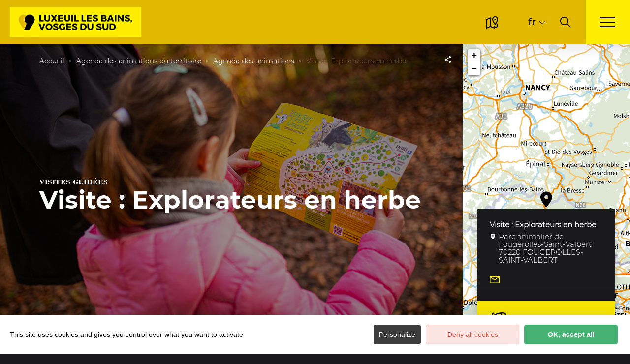

--- FILE ---
content_type: text/html; charset=UTF-8
request_url: http://www.luxeuil-vosges-sud.fr/sit/visite-explorateurs-en-herbe
body_size: 15464
content:
<!DOCTYPE html>
<html lang="fr-FR"
	prefix="og: https://ogp.me/ns#"  data-lang="fr">
<head>
    <meta charset="UTF-8">
    <title>Visite : Explorateurs en herbe | </title>

    <meta http-equiv="X-UA-Compatible" content="IE=edge">
    <meta name="viewport" content="width=device-width,initial-scale=1,maximum-scale=1,user-scalable=no">

    <meta name="theme-color" content="#2c9549">
    <meta name="msapplication-navbutton-color" content="#2c9549">
    <meta name="apple-mobile-web-app-status-bar-style" content="#2c9549">
    <meta name="mobile-web-app-capable" content="yes">
    <meta name="apple-mobile-web-app-capable" content="yes"/>
    <meta name="apple-mobile-web-app-status-bar-style" content="#2c9549">

    <meta name='robots' content='max-image-preview:large' />
<link rel="alternate" href="http://www.luxeuil-vosges-sud.fr/manif/visite-explorateurs-en-herbe" hreflang="fr" />
<link rel="alternate" href="http://www.luxeuil-vosges-sud.fr/en/sit/visite-explorateurs-en-herbe" hreflang="en" />
<style id='classic-theme-styles-inline-css' type='text/css'>
/*! This file is auto-generated */
.wp-block-button__link{color:#fff;background-color:#32373c;border-radius:9999px;box-shadow:none;text-decoration:none;padding:calc(.667em + 2px) calc(1.333em + 2px);font-size:1.125em}.wp-block-file__button{background:#32373c;color:#fff;text-decoration:none}
</style>
<style id='global-styles-inline-css' type='text/css'>
body{--wp--preset--color--black: #000000;--wp--preset--color--cyan-bluish-gray: #abb8c3;--wp--preset--color--white: #ffffff;--wp--preset--color--pale-pink: #f78da7;--wp--preset--color--vivid-red: #cf2e2e;--wp--preset--color--luminous-vivid-orange: #ff6900;--wp--preset--color--luminous-vivid-amber: #fcb900;--wp--preset--color--light-green-cyan: #7bdcb5;--wp--preset--color--vivid-green-cyan: #00d084;--wp--preset--color--pale-cyan-blue: #8ed1fc;--wp--preset--color--vivid-cyan-blue: #0693e3;--wp--preset--color--vivid-purple: #9b51e0;--wp--preset--gradient--vivid-cyan-blue-to-vivid-purple: linear-gradient(135deg,rgba(6,147,227,1) 0%,rgb(155,81,224) 100%);--wp--preset--gradient--light-green-cyan-to-vivid-green-cyan: linear-gradient(135deg,rgb(122,220,180) 0%,rgb(0,208,130) 100%);--wp--preset--gradient--luminous-vivid-amber-to-luminous-vivid-orange: linear-gradient(135deg,rgba(252,185,0,1) 0%,rgba(255,105,0,1) 100%);--wp--preset--gradient--luminous-vivid-orange-to-vivid-red: linear-gradient(135deg,rgba(255,105,0,1) 0%,rgb(207,46,46) 100%);--wp--preset--gradient--very-light-gray-to-cyan-bluish-gray: linear-gradient(135deg,rgb(238,238,238) 0%,rgb(169,184,195) 100%);--wp--preset--gradient--cool-to-warm-spectrum: linear-gradient(135deg,rgb(74,234,220) 0%,rgb(151,120,209) 20%,rgb(207,42,186) 40%,rgb(238,44,130) 60%,rgb(251,105,98) 80%,rgb(254,248,76) 100%);--wp--preset--gradient--blush-light-purple: linear-gradient(135deg,rgb(255,206,236) 0%,rgb(152,150,240) 100%);--wp--preset--gradient--blush-bordeaux: linear-gradient(135deg,rgb(254,205,165) 0%,rgb(254,45,45) 50%,rgb(107,0,62) 100%);--wp--preset--gradient--luminous-dusk: linear-gradient(135deg,rgb(255,203,112) 0%,rgb(199,81,192) 50%,rgb(65,88,208) 100%);--wp--preset--gradient--pale-ocean: linear-gradient(135deg,rgb(255,245,203) 0%,rgb(182,227,212) 50%,rgb(51,167,181) 100%);--wp--preset--gradient--electric-grass: linear-gradient(135deg,rgb(202,248,128) 0%,rgb(113,206,126) 100%);--wp--preset--gradient--midnight: linear-gradient(135deg,rgb(2,3,129) 0%,rgb(40,116,252) 100%);--wp--preset--font-size--small: 13px;--wp--preset--font-size--medium: 20px;--wp--preset--font-size--large: 36px;--wp--preset--font-size--x-large: 42px;--wp--preset--spacing--20: 0.44rem;--wp--preset--spacing--30: 0.67rem;--wp--preset--spacing--40: 1rem;--wp--preset--spacing--50: 1.5rem;--wp--preset--spacing--60: 2.25rem;--wp--preset--spacing--70: 3.38rem;--wp--preset--spacing--80: 5.06rem;--wp--preset--shadow--natural: 6px 6px 9px rgba(0, 0, 0, 0.2);--wp--preset--shadow--deep: 12px 12px 50px rgba(0, 0, 0, 0.4);--wp--preset--shadow--sharp: 6px 6px 0px rgba(0, 0, 0, 0.2);--wp--preset--shadow--outlined: 6px 6px 0px -3px rgba(255, 255, 255, 1), 6px 6px rgba(0, 0, 0, 1);--wp--preset--shadow--crisp: 6px 6px 0px rgba(0, 0, 0, 1);}:where(.is-layout-flex){gap: 0.5em;}:where(.is-layout-grid){gap: 0.5em;}body .is-layout-flow > .alignleft{float: left;margin-inline-start: 0;margin-inline-end: 2em;}body .is-layout-flow > .alignright{float: right;margin-inline-start: 2em;margin-inline-end: 0;}body .is-layout-flow > .aligncenter{margin-left: auto !important;margin-right: auto !important;}body .is-layout-constrained > .alignleft{float: left;margin-inline-start: 0;margin-inline-end: 2em;}body .is-layout-constrained > .alignright{float: right;margin-inline-start: 2em;margin-inline-end: 0;}body .is-layout-constrained > .aligncenter{margin-left: auto !important;margin-right: auto !important;}body .is-layout-constrained > :where(:not(.alignleft):not(.alignright):not(.alignfull)){max-width: var(--wp--style--global--content-size);margin-left: auto !important;margin-right: auto !important;}body .is-layout-constrained > .alignwide{max-width: var(--wp--style--global--wide-size);}body .is-layout-flex{display: flex;}body .is-layout-flex{flex-wrap: wrap;align-items: center;}body .is-layout-flex > *{margin: 0;}body .is-layout-grid{display: grid;}body .is-layout-grid > *{margin: 0;}:where(.wp-block-columns.is-layout-flex){gap: 2em;}:where(.wp-block-columns.is-layout-grid){gap: 2em;}:where(.wp-block-post-template.is-layout-flex){gap: 1.25em;}:where(.wp-block-post-template.is-layout-grid){gap: 1.25em;}.has-black-color{color: var(--wp--preset--color--black) !important;}.has-cyan-bluish-gray-color{color: var(--wp--preset--color--cyan-bluish-gray) !important;}.has-white-color{color: var(--wp--preset--color--white) !important;}.has-pale-pink-color{color: var(--wp--preset--color--pale-pink) !important;}.has-vivid-red-color{color: var(--wp--preset--color--vivid-red) !important;}.has-luminous-vivid-orange-color{color: var(--wp--preset--color--luminous-vivid-orange) !important;}.has-luminous-vivid-amber-color{color: var(--wp--preset--color--luminous-vivid-amber) !important;}.has-light-green-cyan-color{color: var(--wp--preset--color--light-green-cyan) !important;}.has-vivid-green-cyan-color{color: var(--wp--preset--color--vivid-green-cyan) !important;}.has-pale-cyan-blue-color{color: var(--wp--preset--color--pale-cyan-blue) !important;}.has-vivid-cyan-blue-color{color: var(--wp--preset--color--vivid-cyan-blue) !important;}.has-vivid-purple-color{color: var(--wp--preset--color--vivid-purple) !important;}.has-black-background-color{background-color: var(--wp--preset--color--black) !important;}.has-cyan-bluish-gray-background-color{background-color: var(--wp--preset--color--cyan-bluish-gray) !important;}.has-white-background-color{background-color: var(--wp--preset--color--white) !important;}.has-pale-pink-background-color{background-color: var(--wp--preset--color--pale-pink) !important;}.has-vivid-red-background-color{background-color: var(--wp--preset--color--vivid-red) !important;}.has-luminous-vivid-orange-background-color{background-color: var(--wp--preset--color--luminous-vivid-orange) !important;}.has-luminous-vivid-amber-background-color{background-color: var(--wp--preset--color--luminous-vivid-amber) !important;}.has-light-green-cyan-background-color{background-color: var(--wp--preset--color--light-green-cyan) !important;}.has-vivid-green-cyan-background-color{background-color: var(--wp--preset--color--vivid-green-cyan) !important;}.has-pale-cyan-blue-background-color{background-color: var(--wp--preset--color--pale-cyan-blue) !important;}.has-vivid-cyan-blue-background-color{background-color: var(--wp--preset--color--vivid-cyan-blue) !important;}.has-vivid-purple-background-color{background-color: var(--wp--preset--color--vivid-purple) !important;}.has-black-border-color{border-color: var(--wp--preset--color--black) !important;}.has-cyan-bluish-gray-border-color{border-color: var(--wp--preset--color--cyan-bluish-gray) !important;}.has-white-border-color{border-color: var(--wp--preset--color--white) !important;}.has-pale-pink-border-color{border-color: var(--wp--preset--color--pale-pink) !important;}.has-vivid-red-border-color{border-color: var(--wp--preset--color--vivid-red) !important;}.has-luminous-vivid-orange-border-color{border-color: var(--wp--preset--color--luminous-vivid-orange) !important;}.has-luminous-vivid-amber-border-color{border-color: var(--wp--preset--color--luminous-vivid-amber) !important;}.has-light-green-cyan-border-color{border-color: var(--wp--preset--color--light-green-cyan) !important;}.has-vivid-green-cyan-border-color{border-color: var(--wp--preset--color--vivid-green-cyan) !important;}.has-pale-cyan-blue-border-color{border-color: var(--wp--preset--color--pale-cyan-blue) !important;}.has-vivid-cyan-blue-border-color{border-color: var(--wp--preset--color--vivid-cyan-blue) !important;}.has-vivid-purple-border-color{border-color: var(--wp--preset--color--vivid-purple) !important;}.has-vivid-cyan-blue-to-vivid-purple-gradient-background{background: var(--wp--preset--gradient--vivid-cyan-blue-to-vivid-purple) !important;}.has-light-green-cyan-to-vivid-green-cyan-gradient-background{background: var(--wp--preset--gradient--light-green-cyan-to-vivid-green-cyan) !important;}.has-luminous-vivid-amber-to-luminous-vivid-orange-gradient-background{background: var(--wp--preset--gradient--luminous-vivid-amber-to-luminous-vivid-orange) !important;}.has-luminous-vivid-orange-to-vivid-red-gradient-background{background: var(--wp--preset--gradient--luminous-vivid-orange-to-vivid-red) !important;}.has-very-light-gray-to-cyan-bluish-gray-gradient-background{background: var(--wp--preset--gradient--very-light-gray-to-cyan-bluish-gray) !important;}.has-cool-to-warm-spectrum-gradient-background{background: var(--wp--preset--gradient--cool-to-warm-spectrum) !important;}.has-blush-light-purple-gradient-background{background: var(--wp--preset--gradient--blush-light-purple) !important;}.has-blush-bordeaux-gradient-background{background: var(--wp--preset--gradient--blush-bordeaux) !important;}.has-luminous-dusk-gradient-background{background: var(--wp--preset--gradient--luminous-dusk) !important;}.has-pale-ocean-gradient-background{background: var(--wp--preset--gradient--pale-ocean) !important;}.has-electric-grass-gradient-background{background: var(--wp--preset--gradient--electric-grass) !important;}.has-midnight-gradient-background{background: var(--wp--preset--gradient--midnight) !important;}.has-small-font-size{font-size: var(--wp--preset--font-size--small) !important;}.has-medium-font-size{font-size: var(--wp--preset--font-size--medium) !important;}.has-large-font-size{font-size: var(--wp--preset--font-size--large) !important;}.has-x-large-font-size{font-size: var(--wp--preset--font-size--x-large) !important;}
.wp-block-navigation a:where(:not(.wp-element-button)){color: inherit;}
:where(.wp-block-post-template.is-layout-flex){gap: 1.25em;}:where(.wp-block-post-template.is-layout-grid){gap: 1.25em;}
:where(.wp-block-columns.is-layout-flex){gap: 2em;}:where(.wp-block-columns.is-layout-grid){gap: 2em;}
.wp-block-pullquote{font-size: 1.5em;line-height: 1.6;}
</style>
<link rel='stylesheet' id='main-style-css' href='http://www.luxeuil-vosges-sud.fr/theme/assets/dist/style-1765275543.css' type='text/css' media='all' />
<link rel='stylesheet' id='acf-icon-picker-css' href='https://www.luxeuil-vosges-sud.fr/theme/assets/fonts/luxeuil-icomoon/style.css#defer' defer='defer' type='text/css' media='all' />
<link rel='shortlink' href='http://www.luxeuil-vosges-sud.fr/?p=512' />
<script>document.documentElement.className += " js";</script>

                <link rel="apple-touch-icon" sizes="180x180" href="http://www.luxeuil-vosges-sud.fr/uploads/2022/09/favicon-180x180.png">
        <link rel="icon" type="image/png" sizes="32x32" href="http://www.luxeuil-vosges-sud.fr/uploads/2022/09/favicon-32x32.png">
        <link rel="icon" type="image/png" sizes="16x16" href="http://www.luxeuil-vosges-sud.fr/uploads/2022/09/favicon-16x16.png">
        
    
    
    <!-- Matomo -->
    <script type="text/javascript">
        var _paq = window._paq || [];


        // Non Propagration des Cookies
        _paq.push([function () {
            var self = this;

            function getOriginalVisitorCookieTimeout() {
                var now = new Date(),
                    nowTs = Math.round(now.getTime() / 1000),
                    visitorInfo = self.getVisitorInfo();
                var createTs = parseInt(visitorInfo[2]);
                var cookieTimeout = 33696000; // 13 mois en secondes
                var originalTimeout = createTs + cookieTimeout - nowTs;
                return originalTimeout;
            }

            this.setVisitorCookieTimeout(getOriginalVisitorCookieTimeout());
        }]);


        /* tracker methods like "setCustomDimension" should be called before "trackPageView" */
        _paq.push(['trackPageView']);
        _paq.push(['enableLinkTracking']);
        (function () {
            var u = "https://matomo.fas-bfct.fr/";
            _paq.push(['addTracker', u + 'matomo.php', 1]);
                        _paq.push(['setSiteId', '22']);
                        _paq.push(['setTrackerUrl', u + 'matomo.php']);
            var d = document, g = d.createElement('script'), s = d.getElementsByTagName('script')[0];
            g.type = 'text/javascript';
            g.async = true;
            g.defer = true;
            g.src = u + 'matomo.js';
            s.parentNode.insertBefore(g, s);
        })();
    </script>
    <!-- End Matomo Code -->
</head>

<body >
<header id="header" class="type-2">

    <!-- Logo du site -->
    <a href="https://www.luxeuil-vosges-sud.fr/" class="logo">
                <figure><img src="https://www.luxeuil-vosges-sud.fr/uploads/2022/09/logo-267x61.jpg" alt="" width="267" height="61" srcset="https://www.luxeuil-vosges-sud.fr/uploads/2022/09/logo-267x61.jpg 1x, https://www.luxeuil-vosges-sud.fr/uploads/2022/09/logo-534x122.jpg 2x" /></figure>    </a>

    <!-- Navigation centrale -->
    <div class="wrapper-nav">
        <!-- Title Menu - Mobile -->
        <span class="title-menu">Menu <span class="fas-ico-cross close-menu"></span></span>


                    <form method="get" class="form-search" action="/">
                <label for="search" class="hide">Rechercher</label>
                <input type="text" name="search" id="search" placeholder="Rechercher...">
                <button id="search-fake-btn" type="submit" class="gtm-full-text"><span class="fas-ico-search"></span>
                </button>
            </form>
        
        <nav>
            <ul>
                                    <li class="has-sub-menu">
                        <a data-menu-hl="menu_highlight_188"                            href="http://www.luxeuil-vosges-sud.fr/?page_id=148" data-gtm="menu-niveau1">À voir, à faire</a>
                                                    <div class="sub-menu">
                                <div class="meta-header">
                                    <span class="back"><span class="fas-ico-arrow-left"></span>Retour</span>
                                    <span class="title-niveau-1">À voir, à faire</span>
                                </div>
                                <div class="wrapper-menu-niveau-2">
                                    <ul class="menu-niveau-2">
                                                                                    <li><a                                                         href="http://www.luxeuil-vosges-sud.fr/patrimoine-et-savoir-faire/">Patrimoine &amp; Savoir-faire</a>
                                            </li>
                                                                                        <li><a                                                         href="http://www.luxeuil-vosges-sud.fr/terroir-gastronomie/">Terroir &amp; Gastronomie</a>
                                            </li>
                                                                                        <li><a                                                         href="http://www.luxeuil-vosges-sud.fr/nature-et-sports/">Nature &amp; Sport</a>
                                            </li>
                                                                                        <li><a                                                         href="http://www.luxeuil-vosges-sud.fr/detente-bien-etre/">Bien-être</a>
                                            </li>
                                                                                        <li><a                                                         href="http://www.luxeuil-vosges-sud.fr/que-faire/">Loisirs</a>
                                            </li>
                                                                                        <li><a                                                         href="http://www.luxeuil-vosges-sud.fr/best-of/">Nos Tops</a>
                                            </li>
                                                                                </ul>
                                </div>

                                <div class="sub-images v-tablet-p">
                                        <a  href="https://www.luxeuil-vosges-sud.fr/cure-thermale/" class="item">    <div>
        <figure class="fit-cover"><img src="[data-uri]"  data-src="https://www.luxeuil-vosges-sud.fr/uploads/2023/02/special-curiste-245x320.png" alt="" width="245" height="320" class="lazy"/></figure>        <span class="title">Spécial curiste</span>    </div>
    </a>        <a  href="https://www.luxeuil-vosges-sud.fr/agenda/agenda-complet/" class="item">    <div>
        <figure class="fit-cover"><img src="[data-uri]"  data-src="https://www.luxeuil-vosges-sud.fr/uploads/2023/02/special-curiste-1-245x320.png" alt="" width="245" height="320" class="lazy"/></figure>        <span class="title">Agenda</span>    </div>
    </a>        <a  href="https://www.luxeuil-vosges-sud.fr/toutes-nos-offres-sejours/" class="item">    <div>
        <figure class="fit-cover"><img src="[data-uri]"  data-src="https://www.luxeuil-vosges-sud.fr/uploads/2023/02/special-curiste-2-245x320.png" alt="" width="245" height="320" class="lazy"/></figure>        <span class="title">Séjours</span>    </div>
    </a>                                    </div>
                            </div>
                                                </li>
                                        <li class="has-sub-menu">
                        <a data-menu-hl="menu_highlight_189"                            href="http://www.luxeuil-vosges-sud.fr/carte-interactive/" data-gtm="menu-niveau1">Où dormir ? Où manger ?</a>
                                                    <div class="sub-menu">
                                <div class="meta-header">
                                    <span class="back"><span class="fas-ico-arrow-left"></span>Retour</span>
                                    <span class="title-niveau-1">Où dormir ? Où manger ?</span>
                                </div>
                                <div class="wrapper-menu-niveau-2">
                                    <ul class="menu-niveau-2">
                                                                                    <li><a                                                         href="http://www.luxeuil-vosges-sud.fr/ou-dormir/">Nos hébergements</a>
                                            </li>
                                                                                        <li><a                                                         href="http://www.luxeuil-vosges-sud.fr/ou-manger/">Nos offres restauration</a>
                                            </li>
                                                                                </ul>
                                </div>

                                <div class="sub-images v-tablet-p">
                                                                    </div>
                            </div>
                                                </li>
                                        <li class="has-sub-menu">
                        <a data-menu-hl="menu_highlight_190"                            href="http://www.luxeuil-vosges-sud.fr/?page_id=154" data-gtm="menu-niveau1">Nos Destinations</a>
                                                    <div class="sub-menu">
                                <div class="meta-header">
                                    <span class="back"><span class="fas-ico-arrow-left"></span>Retour</span>
                                    <span class="title-niveau-1">Nos Destinations</span>
                                </div>
                                <div class="wrapper-menu-niveau-2">
                                    <ul class="menu-niveau-2">
                                                                                    <li><a                                                         href="http://www.luxeuil-vosges-sud.fr/pays-de-luxeuil/">Pays de Luxeuil</a>
                                            </li>
                                                                                        <li><a                                                         href="http://www.luxeuil-vosges-sud.fr/haute-comte/">Haute-Comté</a>
                                            </li>
                                                                                        <li><a                                                         href="http://www.luxeuil-vosges-sud.fr/triangle-vert/">Le Triangle Vert</a>
                                            </li>
                                                                                        <li><a                                                         href="http://www.luxeuil-vosges-sud.fr/a-visiter-dans-les-vosges-du-sud/">Vosges du Sud</a>
                                            </li>
                                                                                </ul>
                                </div>

                                <div class="sub-images v-tablet-p">
                                                                    </div>
                            </div>
                                                </li>
                                        <li class="has-sub-menu">
                        <a data-menu-hl="menu_highlight_4389"                            href="http://www.luxeuil-vosges-sud.fr/informations-pratiques/" data-gtm="menu-niveau1">Informations pratiques</a>
                                                    <div class="sub-menu">
                                <div class="meta-header">
                                    <span class="back"><span class="fas-ico-arrow-left"></span>Retour</span>
                                    <span class="title-niveau-1">Informations pratiques</span>
                                </div>
                                <div class="wrapper-menu-niveau-2">
                                    <ul class="menu-niveau-2">
                                                                                    <li><a                                                         href="http://www.luxeuil-vosges-sud.fr/informations-pratiques/">Horaires et Services</a>
                                            </li>
                                                                                        <li><a                                                         href="http://www.luxeuil-vosges-sud.fr/informations-pratiques/brochures/">Nos brochures</a>
                                            </li>
                                                                                        <li><a                                                         href="http://www.luxeuil-vosges-sud.fr/informations-pratiques/lequipe/">L'équipe</a>
                                            </li>
                                                                                        <li><a                                                         href="http://www.luxeuil-vosges-sud.fr/informations-pratiques/boutique/">Boutique souvenirs</a>
                                            </li>
                                                                                        <li><a                                                         href="http://www.luxeuil-vosges-sud.fr/informations-pratiques/qualite-tourisme/">Qualité Tourisme</a>
                                            </li>
                                                                                        <li><a                                                         href="http://www.luxeuil-vosges-sud.fr/informations-pratiques/sinstaller-sur-notre-territoire/">S’installer sur notre territoire</a>
                                            </li>
                                                                                </ul>
                                </div>

                                <div class="sub-images v-tablet-p">
                                                                    </div>
                            </div>
                                                </li>
                                        <li >
                        <a data-menu-hl="menu_highlight_4424"                            href="http://www.luxeuil-vosges-sud.fr/agenda/" data-gtm="menu-niveau1">Les évènements phares</a>
                                            </li>
                                        <li >
                        <a data-menu-hl="menu_highlight_4427"                            href="http://www.luxeuil-vosges-sud.fr/espace-pro/" data-gtm="menu-niveau1">Espace pro</a>
                                            </li>
                                </ul>
        </nav>


        <!-- IMAGES -->
        <div class="wrapper-sub-images">
            <!-- Menu Secondaire -->
                <div class="menu-secondaire">

        <ul class="menu-pro"><li><a href="#footer" target="">Toutes nos rubriques</a></li><li><a href="http://www.luxeuil-vosges-sud.fr/nous-contacter/" target="">Nous contacter</a></li></ul>

                    <!-- Social Networks -->
            <ul class="social-networks">
                                    <li><a href="https://www.facebook.com/otluxeuil" target="_blank" data-gtm="reseaux sociaux"><span class="icon-ico-facebook"></span></a></li>
                                        <li><a href="https://www.instagram.com/luxeuil_vosges_du_sud/" target="_blank" data-gtm="reseaux sociaux"><span class="icon-ico-instagram"></span></a></li>
                                        <li><a href="https://www.youtube.com/channel/UCB7Y8Xo1nxnWR77EwQnwElw" target="_blank" data-gtm="reseaux sociaux"><span class="icon-ico-play"></span></a></li>
                                </ul>
        
    </div>
    




            <div class="sub-images">
                                        <div id="menu_highlight_188">
                                <a  href="https://www.luxeuil-vosges-sud.fr/cure-thermale/" class="item">    <div>
        <figure class="fit-cover"><img src="[data-uri]"  data-src="https://www.luxeuil-vosges-sud.fr/uploads/2023/02/special-curiste-245x320.png" alt="" width="245" height="320" class="lazy"/></figure>        <span class="title">Spécial curiste</span>    </div>
    </a>        <a  href="https://www.luxeuil-vosges-sud.fr/agenda/agenda-complet/" class="item">    <div>
        <figure class="fit-cover"><img src="[data-uri]"  data-src="https://www.luxeuil-vosges-sud.fr/uploads/2023/02/special-curiste-1-245x320.png" alt="" width="245" height="320" class="lazy"/></figure>        <span class="title">Agenda</span>    </div>
    </a>        <a  href="https://www.luxeuil-vosges-sud.fr/toutes-nos-offres-sejours/" class="item">    <div>
        <figure class="fit-cover"><img src="[data-uri]"  data-src="https://www.luxeuil-vosges-sud.fr/uploads/2023/02/special-curiste-2-245x320.png" alt="" width="245" height="320" class="lazy"/></figure>        <span class="title">Séjours</span>    </div>
    </a>                            </div>
                                                <div id="menu_highlight_189">
                                                    </div>
                                                <div id="menu_highlight_190">
                                                    </div>
                                                <div id="menu_highlight_4389">
                                                    </div>
                                    </div>
        </div>

    </div>


    <!-- Navigation secondaire -->
    <div class="nav-right">
                    <a href="http://www.luxeuil-vosges-sud.fr/carte-interactive/" class="icon"><span class="fas-ico-carte-interactive"></span></a>
            
        <div class="data-weather" data-weather-city="luxeuil">
            <!--
            <span class="data-topweather-weather">
                <span class="meteo-basecloud"></span>
                <span class="meteo-drizzle"></span>
                <span class="meteo-sunny"></span></span>
            <span class="temp">12°C</span>
            -->
        </div>
                    <div class="lang dropdown">
                <a href="#">fr</a>
                <ul>
                                                <li><a href="http://www.luxeuil-vosges-sud.fr/en/sit/visite-explorateurs-en-herbe">en</a></li>                </ul>

                <select onchange="document.location.href = this.value;" class="lang-mobile">
                                            <option
                        value="http://www.luxeuil-vosges-sud.fr/manif/visite-explorateurs-en-herbe" selected>Français</option>                        <option
                        value="http://www.luxeuil-vosges-sud.fr/en/sit/visite-explorateurs-en-herbe" >English</option>                </select>
            </div>
        
                    <a href="#overlay-search" class="icon-search" data-gtm="rechercher"><span class="fas-ico-search"></span></a>
        
        <!-- BURGER MENU -->
        <div class="wrapper-menu-burger" data-gtm="menu">
            <div class="th-menu">
                <span></span>
                <span></span>
                <span></span>
                <span></span>
            </div>
        </div>
    </div>


</header>    <main class="gabarit-sit " data-fiche_id="FMABFC000V50KYW6"
          data-fiche_name="Visite : Explorateurs en herbe"
          data-post_id="512">
        <div class="wrapper-content">

            <!-- HEADER -->
            <header class="breadcrumb-white">

                <div class="wrapper-header" data-vheight="100 - 90">

                    <figure class="fit-cover o60"><picture><source srcset="http://www.luxeuil-vosges-sud.fr/uploads/external/1e564de553f26db6128f9f1cd78d8a88-Luxeuil---les---Bains-Vosges-du-Sud---Parc-Animalier-HD---89--420x420.jpg"  media="(max-width: 420px)" /><source srcset="http://www.luxeuil-vosges-sud.fr/uploads/external/1e564de553f26db6128f9f1cd78d8a88-Luxeuil---les---Bains-Vosges-du-Sud---Parc-Animalier-HD---89--1024x570.jpg" media="(max-width: 1024px) and (min-width: 801px)" /><img src="http://www.luxeuil-vosges-sud.fr/uploads/external/1e564de553f26db6128f9f1cd78d8a88-Luxeuil---les---Bains-Vosges-du-Sud---Parc-Animalier-HD---89--1600x900.jpg" alt="Visite : Explorateurs en herbe" width="1599" height="900"/></picture><figcaption tabindex="136">Etienne Kopp</figcaption></figure>                    
                                <script type="application/ld+json">{"@context":"https:\/\/schema.org","@type":"BreadcrumbList","itemListElement":[{"@type":"ListItem","position":1,"name":"Accueil","item":"https:\/\/www.luxeuil-vosges-sud.fr\/"},{"@type":"ListItem","position":2,"name":"Agenda des animations du territoire","item":"http:\/\/www.luxeuil-vosges-sud.fr\/agenda\/"},{"@type":"ListItem","position":3,"name":"Agenda des animations","item":"http:\/\/www.luxeuil-vosges-sud.fr\/agenda\/agenda-complet\/"},{"@type":"ListItem","position":4,"name":"Visite : Explorateurs en herbe"}]}</script>
            <div id="breadcrumb">
        <span>
                       <a href="https://www.luxeuil-vosges-sud.fr/">Accueil</a>
                        <span>
                                            <a href="http://www.luxeuil-vosges-sud.fr/agenda/">Agenda des animations du territoire</a>
                        <span>
                                            <a href="http://www.luxeuil-vosges-sud.fr/agenda/agenda-complet/">Agenda des animations</a>
                                <span class="breadcrumb_last">Visite : Explorateurs en herbe</span>
                                                            </span>
    </div>
    


                        <div class="social-share">
        <input class="toggle-input" id="toggle-input" type="checkbox">
        <label aria-hidden="true" aria-label="Partagez sur les réseaux sociaux" class="toggle" for="toggle-input"><span>Réseaux sociaux</span></label>

        <ul class="network-list">
            <li class="facebook"><a aria-label="Partagez sur Facebook" data-href="#" id="sharefacebook" target="_blank" title="Lien de partage sur Facebook"
                                    href="https://www.facebook.com/sharer/sharer.php?u=http://www.luxeuil-vosges-sud.fr/sit/visite-explorateurs-en-herbe"></a></li>
            <li class="twitter"><a aria-label="Partagez sur Twitter" id="sharetwitter" target="_blank" title="Lien de partage sur Twitter"
                                   href="https://twitter.com/intent/tweet?text=http://www.luxeuil-vosges-sud.fr/sit/visite-explorateurs-en-herbe"></a></li>
            <li class="linkedin"><a aria-label="Partagez sur LinkedIn" id="ShareLinkedIn" target="_blank" title="Lien de partage sur LinkedIn"
                                    href="https://www.linkedin.com/shareArticle?mini=true&amp;url=http://www.luxeuil-vosges-sud.fr/sit/visite-explorateurs-en-herbe"></a></li>
            <li class="mail"><a aria-label="Partagez par Email" id="ShareMail" title="Lien de partage par Email" href="mailto:&amp;body=http://www.luxeuil-vosges-sud.fr/sit/visite-explorateurs-en-herbe"></a></li>
        </ul>
    </div>
    
                    <div class="caption">

                        


                                                                            <div class="wrapper-cat">
                                <span class="category">Visites guidées</span>                                                            </div>
                                                    <h1>Visite : Explorateurs en herbe</h1>
                    </div>
                </div>

                

                


                                    <div id="description" class="description description-sejour">
                        <div class="bloc-texte" data-expand="380">
                            <p>Equipé de tout le nécessaire du parfait explorateur (loupe, pincettes, boîte à insectes ...), partez à la découverte du petit peuple caché de nos forêts.<br />
Dissimulées sous les feuilles, enfouies dans le sol, cachées dans les anfractuosités d’un rocher ou d’une vieille souche, la forêt fourmille de millier de petites bêtes que vous découvrirez en compagnie de notre guide.<br />
<br />
RDV à 15h au chalet d’accueil situé au centre du parc (pour s’y rendre, emprunter l’entrée Blanzey accessible à partir du centre de Fougerolles. Compter 20 min à pieds pour se rendre au chalet depuis l’entrée). <br />
<br />
Durée de l’animation : 2h<br />
Tarifs : 5 € / personne (gratuit pour les moins de 3 ans)<br />
Tarif famille : 12 €<br />
Entrée du parc incluse dans le tarif. <br />
<br />
Inscription obligatoire à l’Office de Tourisme ou au 03 84 40 06 41. </p>                        </div>
                                                    <a href="#expand" class="link">Lire la suite</a>
                                                </div>
                    
            </header>

            <!-- BARRE LATERALE -->
            <div class="aside-bar">
                <div class="map">
                    <div class="maps" data-lat="47.9113827" data-lng="6.4139944"  data-marker="default" data-markericon="default"></div>    <div class="contact">
        <div>
            <span class="title"><strong>Visite : Explorateurs en herbe</strong></span>
            <address class="location">Parc animalier de Fougerolles-Saint-Valbert</br>70220&nbsp;FOUGEROLLES-SAINT-VALBERT</address>
            <ul class="datas-link">
                <li class="tooltip"><a href="#overlay-contact" data-gtm="contact-4" data-fs-tracking="MAILTO"><span class="fas-ico-mail"></span></a></li>            </ul>
        </div>

        <div class="wrapper-button-event hide-mobile">
            <a href="tel:0384400641" class="btn" data-gtm="contact-2" data-fs-tracking="TEL"><span class="fas-ico-phone"></span>03 84 40 06 41</span></a>        </div>
    </div>
    
                </div>
            </div>

            <!-- CONTENU SIT -->
            <div class="wrapper-content-sit">
                        <div id="infos" class="bloc-sit info-compt">
            <ul>
                <li><span class="fas-ico-langues"></span>Français</li><li><span class="fas-ico-cards"></span>Chèques bancaires et postaux, Espèces</li>            </ul>
        </div>
        
    <!-- Tarifs & Horaires -->
    <div id="tarifs_horaires_highlights" class="bloc-sit highlights">

        <span class="title">Tarifs & Horaires</span>
        <div class="bloc-texte">
            <p>À 15h</p><ul><li><strong>Tarif spécial (Famille)</strong></li><li><strong>Gratuit (- 3 ans.)</strong></li></ul>        </div>
    </div>
        <!-- CONTENUS EN RELATION -->
    <aside class="bloc-sit content-relation">
        <span class="title-sit-big">Ça peut vous intéresser</span>

        <div class="slider-cards">
            <div class="listing-items">
                <div class="slider-items">
                    <a href="http://www.luxeuil-vosges-sud.fr/manif/visite-la-vie-secrete-du-parc-animalier" class="card card-full"
   data-id="FMABFC070327004904" data-lat="47.8678672" data-lng="6.41647232">
    <div>
        <div class="image">
            
            <div class="no-photo"></div>
            
            <!-- #10326 -->
            
        </div>
        <div class="content">
            <div class="wrapper-cat">
                <span class="category">Visites guidées</span>                            </div>
            <span class="title-card">Visite "La vie secrète du parc animalier"</span>
            <span class="location">FOUGEROLLES-SAINT-VALBERT</span>        </div>
    </div>
</a><a href="http://www.luxeuil-vosges-sud.fr/manif/visite-la-foret-des-5-sens-au-parc-animalier" class="card card-full"
   data-id="FMABFC070327005345" data-lat="47.9113827" data-lng="6.4139944">
    <div>
        <div class="image">
            
            <div class="no-photo"></div>
            
            <!-- #10326 -->
            
        </div>
        <div class="content">
            <div class="wrapper-cat">
                <span class="category">Visites guidées</span>                            </div>
            <span class="title-card">Visite : la forêt des 5 sens au parc animalier</span>
            <span class="location">FOUGEROLLES-SAINT-VALBERT</span>        </div>
    </div>
</a><a href="http://www.luxeuil-vosges-sud.fr/manif/visite-traces-et-empreintes-au-parc-animalier" class="card card-full"
   data-id="FMABFC070327004974" data-lat="47.9113827" data-lng="6.4139944">
    <div>
        <div class="image">
            
            <div class="no-photo"></div>
            
            <!-- #10326 -->
            
        </div>
        <div class="content">
            <div class="wrapper-cat">
                <span class="category">Visites guidées</span>                            </div>
            <span class="title-card">Visite : Traces et empreintes au parc animalier</span>
            <span class="location">FOUGEROLLES-SAINT-VALBERT</span>        </div>
    </div>
</a><a href="http://www.luxeuil-vosges-sud.fr/manif/visite-les-nocturnes-du-parc" class="card card-full"
   data-id="FMABFC000V50KYXI" data-lat="47.9113827" data-lng="6.4139944">
    <div>
        <div class="image">
            
            <div class="no-photo"></div>
            
            <!-- #10326 -->
            
        </div>
        <div class="content">
            <div class="wrapper-cat">
                <span class="category">Visites guidées</span>                            </div>
            <span class="title-card">Visite : Les nocturnes du parc</span>
            <span class="location">FOUGEROLLES-SAINT-VALBERT</span>        </div>
    </div>
</a>                </div>
            </div>
        </div>
    </aside>
    
    <!-- Galerie d'images -->
    <div id="photos" class="bloc-sit bloc-galerie">

        <a href="http://www.luxeuil-vosges-sud.fr/uploads/external/1e564de553f26db6128f9f1cd78d8a88-Luxeuil---les---Bains-Vosges-du-Sud---Parc-Animalier-HD---89--1600x0.jpg" class="zoombox zgallery1 hide" title="Etienne Kopp"></a><a href="http://www.luxeuil-vosges-sud.fr/uploads/external/e13916e586df87b5392bf2733e82ed3c-Luxeuil---les---Bains-Vosges-du-Sud---Parc-Animalier-HD---61--2-1600x0.jpg" class="zoombox zgallery1 item" title="Etienne Kopp"> <figure class="fit-cover"><img src="http://www.luxeuil-vosges-sud.fr/uploads/external/e13916e586df87b5392bf2733e82ed3c-Luxeuil---les---Bains-Vosges-du-Sud---Parc-Animalier-HD---61--2-392x392.jpg" alt="Visite : Explorateurs en herbe" width="392" height="392"/><figcaption tabindex="39">Etienne Kopp</figcaption></figure></a>    </div>
                </div>

            <div class="wrapper-ancres">
                <nav class="ancre-v2 var-3">
                    <ul>
                        <li><a href="#description" class="" data-gtm="navigation-2">Présentation</a></li><li><a href="#infos" class="" data-gtm="navigation-2">Infos complémentaires</a></li><li><a href="#tarifs_horaires_highlights" class="" data-gtm="navigation-2">Tarifs & horaires</a></li><li><a href="#photos" class="" data-gtm="navigation-2"><span class="fas-ico-photo"></span> +1</a></a></li>                    </ul>
                    <button class="move-ancre"><span class="icon-ico-arrow-right"></span></button>
                </nav>
            </div>
        </div>

        
    <section class="content-sit-relation" data-gtm="relation-sit">
        <div class="content-wrapper content-wrapper-large">
            <span class="title-sit-big">On vous en dit plus</span>
        </div>

        <div class="slider-cards wrapper-large">
            <div class="listing-items">
                <div class="slider-items">
                    <a href="http://www.luxeuil-vosges-sud.fr/nature-et-sports/parc-animalier-fougerolles-saint-valbert/" class="card card-full" data-id="347" >
    <div>
        <div class="image">
                        <div class="datas-right">
                                                                                
            </div>
            <figure class="fit-cover o100"><picture><source data-srcset="https://www.luxeuil-vosges-sud.fr/uploads/2022/10/parc-animalier-fougerolles-380x435-1679407118.jpg"  media="(max-width: 380px)" /><source data-srcset="https://www.luxeuil-vosges-sud.fr/uploads/2022/10/parc-animalier-fougerolles-800x1190.jpg"  media="(max-width: 800px)" /><source data-srcset="https://www.luxeuil-vosges-sud.fr/uploads/2022/10/parc-animalier-fougerolles-1024x680.jpg"  media="(max-width: 1024px)" /><img src="[data-uri]"  data-src="http://www.luxeuil-vosges-sud.fr/uploads/2022/10/parc-animalier-fougerolles-720x720.jpg" alt="" width="720" height="720" class="lazy"/></picture><figcaption tabindex="46">Etienne KOPP</figcaption></figure>                    </div>
        <div class="content">
            <span class="category">Une après-midi au vert ! </span>            <span class="title-card">Balade en forêt au parc animalier de Fougerolles-Saint-Valbert</span>
                    </div>
    </div>
</a>                </div>
            </div>
        </div>

    </section>


    
    </main>

<script type="application/ld+json">{"@context":"http:\/\/schema.org","@type":"Event","name":"Visite : Explorateurs en herbe","description":"Equip\u00e9 de tout le n\u00e9cessaire du parfait explorateur (loupe, pincettes, bo\u00eete \u00e0 insectes ...), partez \u00e0 la d\u00e9couverte du petit peuple cach\u00e9 de nos for\u00eats.\nDissimul\u00e9es sous les feuilles, enfouies dans le sol, cach\u00e9es dans les anfractuosit\u00e9s d\u2019un rocher ou d\u2019une vieille souche, la for\u00eat fourmille de millier de petites b\u00eates que vous d\u00e9couvrirez en compagnie de notre guide.\n\nRDV \u00e0 15h au chalet d\u2019accueil situ\u00e9 au centre du parc (pour s\u2019y rendre, emprunter l\u2019entr\u00e9e Blanzey accessible \u00e0 partir du centre de Fougerolles. Compter 20 min \u00e0 pieds pour se rendre au chalet depuis l\u2019entr\u00e9e). \n\nDur\u00e9e de l\u2019animation : 2h\nTarifs : 5 \u20ac \/ personne (gratuit pour les moins de 3 ans)\nTarif famille : 12 \u20ac\nEntr\u00e9e du parc incluse dans le tarif. \n\nInscription obligatoire \u00e0 l\u2019Office de Tourisme ou au 03 84 40 06 41. ","startDate":"2026-01-23","endDate":"2026-01-23","location":{"@type":"Place","address":{"@type":"PostalAddress","addressLocality":"FOUGEROLLES-SAINT-VALBERT","postalCode":"70220","streetAddress":"Parc animalier de Fougerolles-Saint-Valbert  "},"geo":{"@type":"GeoCoordinates","latitude":"47.9113827","longitude":"6.4139944"},"name":"Visite : Explorateurs en herbe"},"offers":[]} </script><footer id="footer">

    <div class="content-wrapper content-wrapper-large libre type-1">
    <span class="title-newsletter">Office de Tourisme de Luxeuil-les-Bains, Vosges du Sud</span>
    <div class="image-container">
        <figure><img src="[data-uri]"  data-src="https://www.luxeuil-vosges-sud.fr/uploads/2022/09/office-513x0.jpg" alt="" width="512" height="492" class="lazy"/></figure>    </div>

    <div class="bloc-texte">
        <p>Le batiment de l'Office de Tourisme est située au coeur du centre-ville historique de Luxeuil-les-Bains. L'équipe de l'Office de Tourisme vous souhaite la bienvenue dans l'espace d'accueil jouxtant la construction contemporaine de l'Ecclesia, abritant les fouilles archéologiques de l'église Saint-Martin.&nbsp;</p>
<p>&nbsp;</p>

                    <ul class="data-focus">
                                    <li>
                                                    <p>
                                                                <span class="icon-ico-address"></span>30 rue Victor Genoux 70300 Luxeuil-les-Bains                                                            </p>
                                                </li>
                                        <li>
                                                    <p>
                                                                <span class="icon-ico-phone"></span>03 84 40 06 41                                                            </p>
                                                </li>
                                        <li>
                                                    <p>
                                                                <span class="icon-ico-mail"></span>tourisme@luxeuil-vosges-sud.fr                                                            </p>
                                                </li>
                                        <li>
                                                <a href="https://www.facebook.com/otluxeuil" target="_blank">
                                                            <span class="icon-ico-facebook"></span>Retrouvez-nous sur Facebook                                                        </a>
                                        </li>
                                        <li>
                                                <a href="https://www.instagram.com/luxeuil_vosges_du_sud/" target="_blank">
                                                            <span class="icon-ico-instagram"></span>Abonnez-vous sur Instagram                                                        </a>
                                        </li>
                                </ul>
                </div>
</div><div class="wrapper-hidden">
    <div class="col-wrapper col-wrapper-large menu-footer type-2 accordeon">
    <span class="title-accordeon">
        <span>Toutes nos rubriques<span class="plus"></span></span>
    </span>
        <div class="item">

                            <div class="bloc-texte">
                    <p>Naviguez facilement dans notre site web en choissant la thématique qui vous intéresse...&nbsp;</p>
                </div>
                
                            <div class="col-25">
                    <span class="title-footer">A voir, à faire</span>                    <ul>
                        <li id="menu-item-4648" class="menu-item menu-item-type-post_type menu-item-object-page menu-item-4648"><a href="http://www.luxeuil-vosges-sud.fr/patrimoine-et-savoir-faire/">Patrimoine &amp; Savoir-faire</a></li>
<li id="menu-item-4650" class="menu-item menu-item-type-post_type menu-item-object-page menu-item-4650"><a href="http://www.luxeuil-vosges-sud.fr/terroir-gastronomie/">Terroir &amp; Gastronomie</a></li>
<li id="menu-item-4651" class="menu-item menu-item-type-post_type menu-item-object-page menu-item-4651"><a href="http://www.luxeuil-vosges-sud.fr/nature-et-sports/">Nature &amp; Sport</a></li>
<li id="menu-item-4652" class="menu-item menu-item-type-post_type menu-item-object-page menu-item-4652"><a href="http://www.luxeuil-vosges-sud.fr/detente-bien-etre/">Bien-être</a></li>
<li id="menu-item-4653" class="menu-item menu-item-type-post_type menu-item-object-page menu-item-4653"><a href="http://www.luxeuil-vosges-sud.fr/que-faire/">Loisirs</a></li>
<li id="menu-item-4683" class="menu-item menu-item-type-post_type menu-item-object-page menu-item-4683"><a href="http://www.luxeuil-vosges-sud.fr/agenda/">Nos plus grands événements</a></li>
<li id="menu-item-4684" class="menu-item menu-item-type-post_type menu-item-object-page menu-item-4684"><a href="http://www.luxeuil-vosges-sud.fr/agenda/agenda-complet/">Agenda des animations</a></li>
<li id="menu-item-4685" class="menu-item menu-item-type-post_type menu-item-object-page menu-item-4685"><a href="http://www.luxeuil-vosges-sud.fr/best-of/">BEST OF DE LA DESTINATION</a></li>
<li id="menu-item-4701" class="menu-item menu-item-type-post_type menu-item-object-page menu-item-4701"><a href="http://www.luxeuil-vosges-sud.fr/les-incontournables/">&#8211; Les incontournables</a></li>
<li id="menu-item-4686" class="menu-item menu-item-type-post_type menu-item-object-page menu-item-4686"><a href="http://www.luxeuil-vosges-sud.fr/best-of/en-cas-de-pluie/">&#8211; TOP des activités en cas de pluie</a></li>
<li id="menu-item-4687" class="menu-item menu-item-type-post_type menu-item-object-page menu-item-4687"><a href="http://www.luxeuil-vosges-sud.fr/best-of/activites-en-famille/">&#8211; TOP des sorties en famille</a></li>
<li id="menu-item-4688" class="menu-item menu-item-type-post_type menu-item-object-page menu-item-4688"><a href="http://www.luxeuil-vosges-sud.fr/nature-et-sports/nos-plus-belles-randonnees/">&#8211; TOP randonnées</a></li>
<li id="menu-item-4690" class="menu-item menu-item-type-post_type menu-item-object-page menu-item-4690"><a href="http://www.luxeuil-vosges-sud.fr/patrimoine-et-savoir-faire/jolis-villages-des-vosges-du-sud/">&#8211; TOP villages des Vosges du Sud</a></li>
                    </ul>
                </div>
                                <div class="col-25">
                    <span class="title-footer">Votre séjour</span>                    <ul>
                        <li id="menu-item-4655" class="menu-item menu-item-type-post_type menu-item-object-page menu-item-4655"><a href="http://www.luxeuil-vosges-sud.fr/ou-dormir/">Nos hébergements</a></li>
<li id="menu-item-4656" class="menu-item menu-item-type-post_type menu-item-object-page menu-item-4656"><a href="http://www.luxeuil-vosges-sud.fr/ou-manger/">Nos offres restauration</a></li>
<li id="menu-item-4767" class="menu-item menu-item-type-post_type menu-item-object-page menu-item-4767"><a href="http://www.luxeuil-vosges-sud.fr/cure-thermale/">Préparez votre cure à Luxeuil</a></li>
<li id="menu-item-4692" class="menu-item menu-item-type-post_type menu-item-object-page menu-item-4692"><a href="http://www.luxeuil-vosges-sud.fr/toutes-nos-offres-sejours/">SEJOURS CLEF EN MAIN</a></li>
<li id="menu-item-4693" class="menu-item menu-item-type-post_type menu-item-object-page menu-item-4693"><a href="http://www.luxeuil-vosges-sud.fr/toutes-nos-offres-sejours/sejours-solo-ou-a-deux/">&#8211; Séjours solo ou à deux</a></li>
<li id="menu-item-4697" class="menu-item menu-item-type-post_type menu-item-object-page menu-item-4697"><a href="http://www.luxeuil-vosges-sud.fr/sejours-et-groupes/sejours-de-groupe/">&#8211; Séjours de Groupe</a></li>
<li id="menu-item-4698" class="menu-item menu-item-type-post_type menu-item-object-page menu-item-4698"><a href="http://www.luxeuil-vosges-sud.fr/sejours-et-groupes/nos-offres-pour-les-pros/">&#8211; Séjours pros et sportifs</a></li>
                    </ul>
                </div>
                                <div class="col-25">
                    <span class="title-footer">Nos destinations</span>                    <ul>
                        <li id="menu-item-4657" class="menu-item menu-item-type-post_type menu-item-object-page menu-item-4657"><a href="http://www.luxeuil-vosges-sud.fr/pays-de-luxeuil/">Pays de Luxeuil</a></li>
<li id="menu-item-4658" class="menu-item menu-item-type-post_type menu-item-object-page menu-item-4658"><a href="http://www.luxeuil-vosges-sud.fr/haute-comte/">Haute-Comté</a></li>
<li id="menu-item-4659" class="menu-item menu-item-type-post_type menu-item-object-page menu-item-4659"><a href="http://www.luxeuil-vosges-sud.fr/triangle-vert/">Triangle Vert</a></li>
<li id="menu-item-4660" class="menu-item menu-item-type-post_type menu-item-object-page menu-item-4660"><a href="http://www.luxeuil-vosges-sud.fr/a-visiter-dans-les-vosges-du-sud/">Vosges du Sud</a></li>
                    </ul>
                </div>
                                <div class="col-25">
                    <span class="title-footer">Infos pratiques</span>                    <ul>
                        <li id="menu-item-4668" class="menu-item menu-item-type-post_type menu-item-object-page menu-item-has-children menu-item-4668"><a href="http://www.luxeuil-vosges-sud.fr/informations-pratiques/">INFORMATIONS PRATIQUES</a>
<ul class="sub-menu">
	<li id="menu-item-4662" class="menu-item menu-item-type-post_type menu-item-object-page menu-item-4662"><a href="http://www.luxeuil-vosges-sud.fr/informations-pratiques/">&#8211; Horaires</a></li>
	<li id="menu-item-4663" class="menu-item menu-item-type-post_type menu-item-object-page menu-item-4663"><a href="http://www.luxeuil-vosges-sud.fr/informations-pratiques/brochures/">&#8211; Nos brochures</a></li>
	<li id="menu-item-4664" class="menu-item menu-item-type-post_type menu-item-object-page menu-item-4664"><a href="http://www.luxeuil-vosges-sud.fr/informations-pratiques/lequipe/">&#8211; L&rsquo;équipe</a></li>
	<li id="menu-item-4665" class="menu-item menu-item-type-post_type menu-item-object-page menu-item-4665"><a href="http://www.luxeuil-vosges-sud.fr/informations-pratiques/boutique/">&#8211; Boutique souvenirs</a></li>
	<li id="menu-item-4666" class="menu-item menu-item-type-post_type menu-item-object-page menu-item-4666"><a href="http://www.luxeuil-vosges-sud.fr/informations-pratiques/qualite-tourisme/">&#8211; Qualité Tourisme</a></li>
</ul>
</li>
<li id="menu-item-4674" class="menu-item menu-item-type-custom menu-item-object-custom menu-item-4674"><a href="https://www.luxeuil-vosges-sud.fr/espace-pro/#presse">ESPACE PRESSE</a></li>
<li id="menu-item-4667" class="menu-item menu-item-type-post_type menu-item-object-page menu-item-has-children menu-item-4667"><a href="http://www.luxeuil-vosges-sud.fr/espace-pro/">ESPACE PRO</a>
<ul class="sub-menu">
	<li id="menu-item-4669" class="menu-item menu-item-type-post_type menu-item-object-page menu-item-4669"><a href="http://www.luxeuil-vosges-sud.fr/espace-pro/hebergeurs/">&#8211; Hébergeur</a></li>
	<li id="menu-item-4672" class="menu-item menu-item-type-post_type menu-item-object-page menu-item-4672"><a href="http://www.luxeuil-vosges-sud.fr/espace-pro/restaurateurs/">&#8211; Restaurateur</a></li>
	<li id="menu-item-4671" class="menu-item menu-item-type-post_type menu-item-object-page menu-item-4671"><a href="http://www.luxeuil-vosges-sud.fr/espace-pro/sites-touristiques/">&#8211; Sites touristiques</a></li>
	<li id="menu-item-4705" class="menu-item menu-item-type-post_type menu-item-object-page menu-item-4705"><a href="http://www.luxeuil-vosges-sud.fr/espace-pro/commerces/">&#8211; Commerçant</a></li>
	<li id="menu-item-4670" class="menu-item menu-item-type-post_type menu-item-object-page menu-item-4670"><a href="http://www.luxeuil-vosges-sud.fr/espace-pro/producteur-local/">&#8211; Producteur / Artisan</a></li>
	<li id="menu-item-4707" class="menu-item menu-item-type-post_type menu-item-object-page menu-item-4707"><a href="http://www.luxeuil-vosges-sud.fr/espace-pro/organisateurs-evenements/">&#8211; Organisateur d&rsquo;événement</a></li>
	<li id="menu-item-4706" class="menu-item menu-item-type-post_type menu-item-object-page menu-item-4706"><a href="http://www.luxeuil-vosges-sud.fr/espace-pro/collectivites/">&#8211; Communes / Collectivités</a></li>
</ul>
</li>
                    </ul>
                </div>
                        </div>
    </div>
</div><div class="col-wrapper col-wrapper-large comment-venir type-1">

    

    <div class="col-50 texte">
        <div class="bloc-texte">
            <span class="title">Comment venir ?</span>            <span class="surtitre">Bienvenue dans les Vosges du Sud ! </span>            <p>Le Territoire touristique de Luxeuil-les-Bains, Vosges du Sud regroupe 95 communes sur 3 Communautés de communes. Il s'étend de Passavant-la-Rochère et Saint-Bresson, au nord, à Vallerois-le-Bois, au sud.<br />
Au coeur, Luxeuil-les-Bains (cité thermale et station touristique) et Fougerolles (site remarquable du goût et capitale du kirsch AOC), sans oublier Passavant-La-Rochère et son illustre verrerie...</p>
<p>La destination est située aux portes du Parc Naturel Régional des Ballons des Vosges et du Plateau des 1000 Étangs. Et fait partie de la région Bourgogne Franche-Comté et du département de la Haute-Saône.</p>
        </div>

        <form action="https://maps.google.com/" target="_blank" method="GET" class="wrapper-itineraire">
            <div class="group">
                <label for="start-itineraire-2">Depuis</label>
                <input type="text" id="start-itineraire-2" name="saddr" placeholder="Votre ville ou code postal">
            </div>

            <div class="group">
                <label for="end-itineraire-2">Vers</label>

                                    <input type="text"  name="daddr" id="end-itineraire-2" value="" placeholder="Votre destination">
                                                    </div>

            <button type="submit" data-gtm="venir">Chercher un itinéraire<span class="fas-ico-itineraire"></span></button>
        </form>
    </div>

            <div class="col-50 image image-jpg">
            <figure><img src="[data-uri]"  data-src="https://www.luxeuil-vosges-sud.fr/uploads/2022/09/fr-20230120162525-740x0.png" alt="" width="739" height="632" class="lazy"/></figure>        </div>
        
</div><div class="content-wrapper content-wrapper-large partenaires type-1">
    <span class="title-newsletter">Nos partenaires</span>
    <div class="wrapper-logos">
                        <a href="https://www.sortezchezvous.fr/" class="logo" target="_blank">
                    <figure><img src="[data-uri]"  data-src="https://www.luxeuil-vosges-sud.fr/uploads/2022/09/untitled-design-19-122x61.png" alt="" width="122" height="61" src="[data-uri]"  data-srcset="https://www.luxeuil-vosges-sud.fr/uploads/2022/09/untitled-design-19-122x61.png 1x, https://www.luxeuil-vosges-sud.fr/uploads/2022/09/untitled-design-19-244x122.png 2x"  class="lazy"/></figure>                </a>
                                <a href="https://www.ville-luxeuil-les-bains.fr/" class="logo" target="_blank">
                    <figure><img src="[data-uri]"  data-src="https://www.luxeuil-vosges-sud.fr/uploads/2022/09/logo-luxeuil-les-bains-122x61.png" alt="" width="122" height="61" src="[data-uri]"  data-srcset="https://www.luxeuil-vosges-sud.fr/uploads/2022/09/logo-luxeuil-les-bains-122x61.png 1x, https://www.luxeuil-vosges-sud.fr/uploads/2022/09/logo-luxeuil-les-bains-244x122.png 2x"  class="lazy"/></figure>                </a>
                                <a href="https://www.paysdeluxeuil.fr/" class="logo" target="_blank">
                    <figure><img src="[data-uri]"  data-src="https://www.luxeuil-vosges-sud.fr/uploads/2022/09/logo-pays-de-luxeuil-122x61.png" alt="" width="122" height="61" src="[data-uri]"  data-srcset="https://www.luxeuil-vosges-sud.fr/uploads/2022/09/logo-pays-de-luxeuil-122x61.png 1x, https://www.luxeuil-vosges-sud.fr/uploads/2022/09/logo-pays-de-luxeuil-244x122.png 2x"  class="lazy"/></figure>                </a>
                                <a href="https://www.cchc.fr/" class="logo" target="_blank">
                    <figure><img src="[data-uri]"  data-src="https://www.luxeuil-vosges-sud.fr/uploads/2022/09/logo-haute-comte-122x61.png" alt="" width="122" height="61" src="[data-uri]"  data-srcset="https://www.luxeuil-vosges-sud.fr/uploads/2022/09/logo-haute-comte-122x61.png 1x, https://www.luxeuil-vosges-sud.fr/uploads/2022/09/logo-haute-comte-244x122.png 2x"  class="lazy"/></figure>                </a>
                                <a href="https://cctv70.fr/fr/" class="logo" target="_blank">
                    <figure><img src="[data-uri]"  data-src="https://www.luxeuil-vosges-sud.fr/uploads/2022/09/logo-triangle-vert-122x61.png" alt="" width="122" height="61" src="[data-uri]"  data-srcset="https://www.luxeuil-vosges-sud.fr/uploads/2022/09/logo-triangle-vert-122x61.png 1x, https://www.luxeuil-vosges-sud.fr/uploads/2022/09/logo-triangle-vert-244x122.png 2x"  class="lazy"/></figure>                </a>
                                <a href="https://www.destination70.com/" class="logo" target="_blank">
                    <figure><img src="[data-uri]"  data-src="https://www.luxeuil-vosges-sud.fr/uploads/2022/09/logo-destination-70-122x61.png" alt="" width="122" height="61" src="[data-uri]"  data-srcset="https://www.luxeuil-vosges-sud.fr/uploads/2022/09/logo-destination-70-122x61.png 1x, https://www.luxeuil-vosges-sud.fr/uploads/2022/09/logo-destination-70-244x122.png 2x"  class="lazy"/></figure>                </a>
                                <a href="https://www.haute-saone.fr/" class="logo" target="_blank">
                    <figure><img src="[data-uri]"  data-src="https://www.luxeuil-vosges-sud.fr/uploads/2022/09/logo-departement-de-la-haute-saone-122x61.jpg" alt="" width="120" height="61" src="[data-uri]"  data-srcset="https://www.luxeuil-vosges-sud.fr/uploads/2022/09/logo-departement-de-la-haute-saone-122x61.jpg 1x, https://www.luxeuil-vosges-sud.fr/uploads/2022/09/logo-departement-de-la-haute-saone-244x122.jpg 2x"  class="lazy"/><figcaption tabindex="141">Département Haute-Saône</figcaption></figure>                </a>
                                <a href="https://www.massif-des-vosges.fr/" class="logo" target="_blank">
                    <figure><img src="[data-uri]"  data-src="https://www.luxeuil-vosges-sud.fr/uploads/2022/09/logo-massif-vosges-du-sud-122x61.png" alt="" width="122" height="61" src="[data-uri]"  data-srcset="https://www.luxeuil-vosges-sud.fr/uploads/2022/09/logo-massif-vosges-du-sud-122x61.png 1x, https://www.luxeuil-vosges-sud.fr/uploads/2022/09/logo-massif-vosges-du-sud-244x122.png 2x"  class="lazy"/></figure>                </a>
                                <a href="https://www.creditmutuel.fr/" class="logo" target="_blank">
                    <figure><img src="[data-uri]"  data-src="https://www.luxeuil-vosges-sud.fr/uploads/2022/09/logo-credit-mutuel-122x61.png" alt="" width="122" height="61" src="[data-uri]"  data-srcset="https://www.luxeuil-vosges-sud.fr/uploads/2022/09/logo-credit-mutuel-122x61.png 1x, https://www.luxeuil-vosges-sud.fr/uploads/2022/09/logo-credit-mutuel-244x122.png 2x"  class="lazy"/></figure>                </a>
                    </div>
</div>
    <div class="footer-copyright content-wrapper content-wrapper-large">
        <span class="copy">© 2023 Tous droits réservés</span>
        <nav>
            <ul><li id="menu-item-12" class="menu-item menu-item-type-post_type menu-item-object-page menu-item-home menu-item-12"><a href="https://www.luxeuil-vosges-sud.fr/">Accueil</a></li>
<li id="menu-item-184" class="menu-item menu-item-type-post_type menu-item-object-page menu-item-184"><a href="http://www.luxeuil-vosges-sud.fr/politique-de-confidentialite/">Politique de confidentialité</a></li>
<li id="menu-item-183" class="menu-item menu-item-type-post_type menu-item-object-page menu-item-183"><a href="http://www.luxeuil-vosges-sud.fr/mentions-legales/">Mentions légales</a></li>
<li id="menu-item-4449" class="menu-item menu-item-type-post_type menu-item-object-page menu-item-4449"><a href="http://www.luxeuil-vosges-sud.fr/conditions-generales-de-vente/">Conditions Générales de Vente</a></li>
</ul>
        </nav>
    </div>
</footer>    <div id="overlay-search" class="overlay overlay-search">
        <div class="content-wrapper content-wrapper-large">
            <!-- FORMULAIRE FIXE -->
            <form method="get" action="/">
                <label for="elastic-search" class="hide">Rechercher</label>
                <input type="text" name="elastic-search" id="elastic-search" placeholder="Rechercher..."
                       onsubmit="document.getElementById('elastic-search-fake-btn').focus(); return false;">
                <button id="elastic-search-fake-btn" type="submit" class="gtm-full-text"><span class="fas-ico-search"></span></button>
                <span class="number-results"><span id="search-result-count">0</span> résultat(s)</span>
                <span class="fas-ico-cross" data-overlay-close="overlay-search"></span>
            </form>
        </div>


        <!-- LISTING CARDS -->
        <div class="wrapper-cards">

            <div class="col-wrapper col-wrapper-large" id="search-result">
            </div>
        </div>
    </div>
    <div id="overlay-iframe-tourinsoft" class="overlay overlay-iframe-tourinsoft" data-vheight="100">
    <span class="fas-ico-cross close-element v-mobile" data-overlay-close="overlay-iframe-tourinsoft"></span>

    <div class="top">
        <div class="title-overlay"><span class="fas-ico-calendar"></span><span class="title">En résumé</span></div>
        <span class="fas-ico-cross" data-overlay-close="overlay-iframe-tourinsoft"></span>
    </div>

    <div class="content">
        <iframe class="iframe-content"></iframe>
    </div>
</div>
    <script>
        var jsConfig = {"map":{"markerDefault":"https:\/\/www.luxeuil-vosges-sud.fr\/uploads\/2022\/09\/marker-defaut-48x66.png","markerBlack":"https:\/\/www.luxeuil-vosges-sud.fr\/uploads\/2022\/09\/marker-surbrillance-48x66.png","kmlColor":"#1a1a1c","kmlWeight":"4","kmlOpacity":1,"kmlBgOpacity":1},"ignapikey":"essentiels","search":{"host":"http:\/\/www.luxeuil-vosges-sud.fr\/search-api","indices":"fas_luxeuil_prod_fr*"},"datalayer":{"post_id":512,"post_title":"Visite : Explorateurs en herbe","post_type":"tourinsoft","modele":"Fiche SIT","gabarit_id":21,"gabarit_title":"Mod\u00e8le par d\u00e9faut","gabarit_type":"SIT","gabarit_class":"","langue":"fr","tags":"","tourinsoft_type":"F\u00eates et manifestations","tourinsoft_id":"FMABFC000V50KYW6","tourinsoft_typekey":"FMA","tourinsoft_commune":"FOUGEROLLES-SAINT-VALBERT","tourinsoft_codepostal":"70220"},"tagmanager":"GTM-KRBB99X","force_gtm":true,"tarteaucitron_services":["th_facebookpixel","th_analytics","th_hotjar"]};
    </script>
    
<script>
    var template_path = 'http://www.luxeuil-vosges-sud.fr/wp-content/themes/fas-theme';
</script>

<div class="wrapper-bar-bottom">
    <div class="toolbar-bottom ">
          <div class="primary ">
                      <a href="#overlay-contact" title="Contacter"data-gtm="contact-1" data-fs-tracking="URL" >
              <span class="fas-ico-mail"></span>
              <span>Contacter</span>
                            </a>
                    </div>
                  <div class="secondary">
                      <a href="tel:0384400641" title="Téléphone"data-gtm="contact-2" data-fs-tracking="TEL">
            <span class="fas-ico-phone"></span>
                        </a>
            </div></div></div>

        <script type="text/javascript">(function(n,t,i,r){var u=new RegExp("(?:; )?"+r+"=([^;]*);?"),f=u.test(document.cookie)?decodeURIComponent(RegExp.$1):null;n[i]=n[i]||[];n[i].push({tourinsoft:{structure:"17-",syndication:"2-62-6383-",offre:"15-FMABFC000V50KYW6-",user:f,trackingId:"UA-35618038-1"}})})(window,document,"dataLayer","_ga")</script>
                <script type="text/javascript">
            (function (w, d, s, l, i) {
                w[l] = w[l] || [];
                w[l].push({
                    'gtm.start':
                        new Date().getTime(), event: 'gtm.js'
                });
                var f = d.getElementsByTagName(s)[0],
                    j = d.createElement(s), dl = l != 'dataLayer' ? '&l=' + l : '';
                j.async = true;
                j.src =
                    'https://www.googletagmanager.com/gtm.js?id=' + i + dl;
                f.parentNode.insertBefore(j, f);
            })(window, document, 'script', 'dataLayer', 'GTM-NR6WWCZ');
        </script>
        <div id="overlay-contact" class="overlay overlay-contact-sit no-top-mobile from-left" data-vheight="100">
    <span class="fas-ico-cross close-element v-mobile" data-overlay-close="overlay-contact"></span>

    <div class="top">
        <div class="title-overlay">
                        <span class="title">Nous écrire</span>        </div>
        <span class="fas-ico-cross" data-overlay-close="overlay-contact"></span>
    </div>

    <div class="content">
        <div class="scroller">
    <div class="bloc-form type-1" >
        <div class="frm_forms  with_frm_style frm_style_style-formidable" id="frm_form_8_container" >
<form enctype="multipart/form-data" method="post" class="frm-show-form  frm_pro_form " id="form_contactprestatire" >
<div class="frm_form_fields ">
<fieldset>
<legend class="frm_screen_reader">Contact prestataire</legend>

<div class="frm_fields_container">
<input type="hidden" name="frm_action" value="create" />
<input type="hidden" name="form_id" value="8" />
<input type="hidden" name="frm_hide_fields_8" id="frm_hide_fields_8" value="" />
<input type="hidden" name="form_key" value="contactprestatire" />
<input type="hidden" name="item_meta[0]" value="" />
<input type="hidden" id="frm_submit_entry_8" name="frm_submit_entry_8" value="229e1b992e" /><input type="hidden" name="_wp_http_referer" value="/sit/visite-explorateurs-en-herbe" /><input type="hidden" name="item_meta[79]" id="field_2ahn0" value="Visite : Explorateurs en herbe"  data-frmval="Visite : Explorateurs en herbe"   />
<div id="frm_field_80_container" class="frm_form_field form-field  frm_required_field frm_top_container frm_half frm_first">
    <label for="field_hjnvt" id="field_hjnvt_label" class="frm_primary_label">Nom
        <span class="frm_required">*</span>
    </label>
    <input type="text" id="field_hjnvt" name="item_meta[80]" value=""  data-reqmsg="Ce champ ne peut pas être vide" aria-required="true" data-invmsg="texte est non valide" aria-invalid="false"  />
    
    
</div>
<div id="frm_field_81_container" class="frm_form_field form-field  frm_top_container frm_half">
    <label for="field_8gdf7" id="field_8gdf7_label" class="frm_primary_label">Prénom
        <span class="frm_required"></span>
    </label>
    <input type="text" id="field_8gdf7" name="item_meta[81]" value=""  data-invmsg="texte est non valide" aria-invalid="false"  />
    
    
</div>
<div id="frm_field_82_container" class="frm_form_field form-field  frm_required_field frm_top_container">
    <label for="field_o8qyz" id="field_o8qyz_label" class="frm_primary_label">E-mail
        <span class="frm_required">*</span>
    </label>
    <input type="email" id="field_o8qyz" name="item_meta[82]" value=""  data-reqmsg="Un E-mail doit être renseigné" aria-required="true" data-invmsg="E-mail est non valide" aria-invalid="false"  />
    
    
</div>
<div id="frm_field_83_container" class="frm_form_field form-field  frm_top_container">
    <label for="field_eitnt" id="field_eitnt_label" class="frm_primary_label">Téléphone
        <span class="frm_required"></span>
    </label>
    <input type="text" id="field_eitnt" name="item_meta[83]" value=""  data-invmsg="texte est non valide" aria-invalid="false"  />
    
    
</div>
<div id="frm_field_84_container" class="frm_form_field form-field  frm_required_field frm_top_container">
    <label for="field_i5p0a" id="field_i5p0a_label" class="frm_primary_label">Votre message
        <span class="frm_required">*</span>
    </label>
    <textarea name="item_meta[84]" id="field_i5p0a" rows="5"  data-reqmsg="Vous devez renseigner un message" aria-required="true" data-invmsg="Votre message is invalid" aria-invalid="false"  ></textarea>
    
    
</div>
<div id="frm_field_89_container" class="frm_form_field form-field  frm_top_container">
    <label for="field_yu3td" id="field_yu3td_label" class="frm_primary_label">E-mail
        <span class="frm_required"></span>
    </label>
    <input type="email" id="field_yu3td" name="item_meta[89]" value=""  data-invmsg="E-mail is invalid" aria-invalid="false"  />
    
    
</div>
<div id="frm_field_98_container" class="frm_form_field form-field  frm_none_container">
	<label for="g-recaptcha-response" id="field_dk0cs_label" class="frm_primary_label">Captcha
		<span class="frm_required" aria-hidden="true"></span>
	</label>
	<div  id="field_dk0cs" class="frm-g-recaptcha" data-sitekey="6LfQFTskAAAAAMmr85I2HFx0O8AQVpkmUyzAaAJX" data-size="normal" data-theme="light"></div>
	
	
</div>
<div id="frm_field_93_container" class="frm_form_field form-field ">
	<div class="frm_submit">

<button class="frm_button_submit frm_final_submit" type="submit"  formnovalidate="formnovalidate">Envoyer</button>

</div>
</div>
	<input type="hidden" name="item_key" value="" />
				<div class="frm__6707a49d6f373">
				<label for="frm_email_8"  style="display:none;">
					If you are human, leave this field blank.				</label>
				<input  id="frm_email_8" type="email" class="frm_verify" name="frm__6707a49d6f373" value=""  style="display:none;" />
			</div>
		<input name="frm_state" type="hidden" value="MxYAMjeH5GOLOZK2ukZjOLMU9/jHsG0M1PIRNoaCU8c=" /></div>
</fieldset>
</div>
</form>
</div>
    </div>
</div>    </div>
</div><div class="shadow-overlay"></div><script type="text/javascript" id="pll_cookie_script-js-after">
/* <![CDATA[ */
(function() {
				var expirationDate = new Date();
				expirationDate.setTime( expirationDate.getTime() + 31536000 * 1000 );
				document.cookie = "pll_language=fr; expires=" + expirationDate.toUTCString() + "; path=/; SameSite=Lax";
			}());
/* ]]> */
</script>
<script type="text/javascript" src="http://www.luxeuil-vosges-sud.fr/theme/assets/dist/main-1765275544.min.js" id="main—script-js"></script>
<script type="text/javascript" src="http://www.luxeuil-vosges-sud.fr/wp-includes/js/jquery/jquery.min.js?ver=3.7.1" id="jquery-core-js"></script>
<script type="text/javascript" src="http://www.luxeuil-vosges-sud.fr/wp-includes/js/jquery/jquery-migrate.min.js?ver=3.4.1" id="jquery-migrate-js"></script>
<script type="text/javascript" id="formidable-js-extra">
/* <![CDATA[ */
var frm_js = {"ajax_url":"http:\/\/www.luxeuil-vosges-sud.fr\/wp-admin\/admin-ajax.php","images_url":"http:\/\/www.luxeuil-vosges-sud.fr\/wp-content\/plugins\/formidable\/images","loading":"Loading\u2026","remove":"Remove","offset":"4","nonce":"c770334a21","id":"ID","no_results":"No results match","file_spam":"That file looks like Spam.","calc_error":"There is an error in the calculation in the field with key","empty_fields":"Please complete the preceding required fields before uploading a file.","focus_first_error":"1","include_alert_role":"1","include_resend_email":""};
var frm_password_checks = {"eight-char":{"label":"8 caract\u00e8res minimum","regex":"\/^.{8,}$\/","message":"Les mots de passe requi\u00e8rent au moins 8 caract\u00e8res"},"lowercase":{"label":"1 lettre minuscule","regex":"#[a-z]+#","message":"Les mots de passe doivent inclure au moins une lettre minuscule"},"uppercase":{"label":"1 lettre majuscule","regex":"#[A-Z]+#","message":"Les mots de passe doivent inclure au moins une lettre majuscule"},"number":{"label":"1 chiffre","regex":"#[0-9]+#","message":"Les mots de passe doivent inclure au moins un num\u00e9ro"},"special-char":{"label":"1 caract\u00e8re sp\u00e9cial","regex":"\/(?=.*[^a-zA-Z0-9])\/","message":"Password is invalid"}};
var frmCheckboxI18n = {"errorMsg":{"min_selections":"This field requires a minimum of %1$d selected options but only %2$d were submitted."}};
/* ]]> */
</script>
<script type="text/javascript" src="http://www.luxeuil-vosges-sud.fr/wp-content/plugins/formidable-pro/js/frm.min.js?ver=6.14" id="formidable-js"></script>
<script type="text/javascript" id="formidable-js-after">
/* <![CDATA[ */
window.frm_js.repeaterRowDeleteConfirmation = "Confirmez-vous vouloir supprimer cette ligne ?";
/* ]]> */
</script>
<script type="text/javascript" defer="defer" async="async" src="https://www.google.com/recaptcha/api.js?onload=frmRecaptcha&amp;render=explicit&amp;hl=fr&amp;ver=3" id="captcha-api-js"></script>
<script>
/*<![CDATA[*/
/*]]>*/
</script>
</body>
</html>

<!-- This website is like a Rocket, isn't it? Performance optimized by WP Rocket. Learn more: https://wp-rocket.me -->

--- FILE ---
content_type: text/html; charset=utf-8
request_url: https://www.google.com/recaptcha/api2/anchor?ar=1&k=6LfQFTskAAAAAMmr85I2HFx0O8AQVpkmUyzAaAJX&co=aHR0cDovL3d3dy5sdXhldWlsLXZvc2dlcy1zdWQuZnI6ODA.&hl=en&v=PoyoqOPhxBO7pBk68S4YbpHZ&theme=light&size=normal&anchor-ms=20000&execute-ms=30000&cb=u3fi5prw2om5
body_size: 49442
content:
<!DOCTYPE HTML><html dir="ltr" lang="en"><head><meta http-equiv="Content-Type" content="text/html; charset=UTF-8">
<meta http-equiv="X-UA-Compatible" content="IE=edge">
<title>reCAPTCHA</title>
<style type="text/css">
/* cyrillic-ext */
@font-face {
  font-family: 'Roboto';
  font-style: normal;
  font-weight: 400;
  font-stretch: 100%;
  src: url(//fonts.gstatic.com/s/roboto/v48/KFO7CnqEu92Fr1ME7kSn66aGLdTylUAMa3GUBHMdazTgWw.woff2) format('woff2');
  unicode-range: U+0460-052F, U+1C80-1C8A, U+20B4, U+2DE0-2DFF, U+A640-A69F, U+FE2E-FE2F;
}
/* cyrillic */
@font-face {
  font-family: 'Roboto';
  font-style: normal;
  font-weight: 400;
  font-stretch: 100%;
  src: url(//fonts.gstatic.com/s/roboto/v48/KFO7CnqEu92Fr1ME7kSn66aGLdTylUAMa3iUBHMdazTgWw.woff2) format('woff2');
  unicode-range: U+0301, U+0400-045F, U+0490-0491, U+04B0-04B1, U+2116;
}
/* greek-ext */
@font-face {
  font-family: 'Roboto';
  font-style: normal;
  font-weight: 400;
  font-stretch: 100%;
  src: url(//fonts.gstatic.com/s/roboto/v48/KFO7CnqEu92Fr1ME7kSn66aGLdTylUAMa3CUBHMdazTgWw.woff2) format('woff2');
  unicode-range: U+1F00-1FFF;
}
/* greek */
@font-face {
  font-family: 'Roboto';
  font-style: normal;
  font-weight: 400;
  font-stretch: 100%;
  src: url(//fonts.gstatic.com/s/roboto/v48/KFO7CnqEu92Fr1ME7kSn66aGLdTylUAMa3-UBHMdazTgWw.woff2) format('woff2');
  unicode-range: U+0370-0377, U+037A-037F, U+0384-038A, U+038C, U+038E-03A1, U+03A3-03FF;
}
/* math */
@font-face {
  font-family: 'Roboto';
  font-style: normal;
  font-weight: 400;
  font-stretch: 100%;
  src: url(//fonts.gstatic.com/s/roboto/v48/KFO7CnqEu92Fr1ME7kSn66aGLdTylUAMawCUBHMdazTgWw.woff2) format('woff2');
  unicode-range: U+0302-0303, U+0305, U+0307-0308, U+0310, U+0312, U+0315, U+031A, U+0326-0327, U+032C, U+032F-0330, U+0332-0333, U+0338, U+033A, U+0346, U+034D, U+0391-03A1, U+03A3-03A9, U+03B1-03C9, U+03D1, U+03D5-03D6, U+03F0-03F1, U+03F4-03F5, U+2016-2017, U+2034-2038, U+203C, U+2040, U+2043, U+2047, U+2050, U+2057, U+205F, U+2070-2071, U+2074-208E, U+2090-209C, U+20D0-20DC, U+20E1, U+20E5-20EF, U+2100-2112, U+2114-2115, U+2117-2121, U+2123-214F, U+2190, U+2192, U+2194-21AE, U+21B0-21E5, U+21F1-21F2, U+21F4-2211, U+2213-2214, U+2216-22FF, U+2308-230B, U+2310, U+2319, U+231C-2321, U+2336-237A, U+237C, U+2395, U+239B-23B7, U+23D0, U+23DC-23E1, U+2474-2475, U+25AF, U+25B3, U+25B7, U+25BD, U+25C1, U+25CA, U+25CC, U+25FB, U+266D-266F, U+27C0-27FF, U+2900-2AFF, U+2B0E-2B11, U+2B30-2B4C, U+2BFE, U+3030, U+FF5B, U+FF5D, U+1D400-1D7FF, U+1EE00-1EEFF;
}
/* symbols */
@font-face {
  font-family: 'Roboto';
  font-style: normal;
  font-weight: 400;
  font-stretch: 100%;
  src: url(//fonts.gstatic.com/s/roboto/v48/KFO7CnqEu92Fr1ME7kSn66aGLdTylUAMaxKUBHMdazTgWw.woff2) format('woff2');
  unicode-range: U+0001-000C, U+000E-001F, U+007F-009F, U+20DD-20E0, U+20E2-20E4, U+2150-218F, U+2190, U+2192, U+2194-2199, U+21AF, U+21E6-21F0, U+21F3, U+2218-2219, U+2299, U+22C4-22C6, U+2300-243F, U+2440-244A, U+2460-24FF, U+25A0-27BF, U+2800-28FF, U+2921-2922, U+2981, U+29BF, U+29EB, U+2B00-2BFF, U+4DC0-4DFF, U+FFF9-FFFB, U+10140-1018E, U+10190-1019C, U+101A0, U+101D0-101FD, U+102E0-102FB, U+10E60-10E7E, U+1D2C0-1D2D3, U+1D2E0-1D37F, U+1F000-1F0FF, U+1F100-1F1AD, U+1F1E6-1F1FF, U+1F30D-1F30F, U+1F315, U+1F31C, U+1F31E, U+1F320-1F32C, U+1F336, U+1F378, U+1F37D, U+1F382, U+1F393-1F39F, U+1F3A7-1F3A8, U+1F3AC-1F3AF, U+1F3C2, U+1F3C4-1F3C6, U+1F3CA-1F3CE, U+1F3D4-1F3E0, U+1F3ED, U+1F3F1-1F3F3, U+1F3F5-1F3F7, U+1F408, U+1F415, U+1F41F, U+1F426, U+1F43F, U+1F441-1F442, U+1F444, U+1F446-1F449, U+1F44C-1F44E, U+1F453, U+1F46A, U+1F47D, U+1F4A3, U+1F4B0, U+1F4B3, U+1F4B9, U+1F4BB, U+1F4BF, U+1F4C8-1F4CB, U+1F4D6, U+1F4DA, U+1F4DF, U+1F4E3-1F4E6, U+1F4EA-1F4ED, U+1F4F7, U+1F4F9-1F4FB, U+1F4FD-1F4FE, U+1F503, U+1F507-1F50B, U+1F50D, U+1F512-1F513, U+1F53E-1F54A, U+1F54F-1F5FA, U+1F610, U+1F650-1F67F, U+1F687, U+1F68D, U+1F691, U+1F694, U+1F698, U+1F6AD, U+1F6B2, U+1F6B9-1F6BA, U+1F6BC, U+1F6C6-1F6CF, U+1F6D3-1F6D7, U+1F6E0-1F6EA, U+1F6F0-1F6F3, U+1F6F7-1F6FC, U+1F700-1F7FF, U+1F800-1F80B, U+1F810-1F847, U+1F850-1F859, U+1F860-1F887, U+1F890-1F8AD, U+1F8B0-1F8BB, U+1F8C0-1F8C1, U+1F900-1F90B, U+1F93B, U+1F946, U+1F984, U+1F996, U+1F9E9, U+1FA00-1FA6F, U+1FA70-1FA7C, U+1FA80-1FA89, U+1FA8F-1FAC6, U+1FACE-1FADC, U+1FADF-1FAE9, U+1FAF0-1FAF8, U+1FB00-1FBFF;
}
/* vietnamese */
@font-face {
  font-family: 'Roboto';
  font-style: normal;
  font-weight: 400;
  font-stretch: 100%;
  src: url(//fonts.gstatic.com/s/roboto/v48/KFO7CnqEu92Fr1ME7kSn66aGLdTylUAMa3OUBHMdazTgWw.woff2) format('woff2');
  unicode-range: U+0102-0103, U+0110-0111, U+0128-0129, U+0168-0169, U+01A0-01A1, U+01AF-01B0, U+0300-0301, U+0303-0304, U+0308-0309, U+0323, U+0329, U+1EA0-1EF9, U+20AB;
}
/* latin-ext */
@font-face {
  font-family: 'Roboto';
  font-style: normal;
  font-weight: 400;
  font-stretch: 100%;
  src: url(//fonts.gstatic.com/s/roboto/v48/KFO7CnqEu92Fr1ME7kSn66aGLdTylUAMa3KUBHMdazTgWw.woff2) format('woff2');
  unicode-range: U+0100-02BA, U+02BD-02C5, U+02C7-02CC, U+02CE-02D7, U+02DD-02FF, U+0304, U+0308, U+0329, U+1D00-1DBF, U+1E00-1E9F, U+1EF2-1EFF, U+2020, U+20A0-20AB, U+20AD-20C0, U+2113, U+2C60-2C7F, U+A720-A7FF;
}
/* latin */
@font-face {
  font-family: 'Roboto';
  font-style: normal;
  font-weight: 400;
  font-stretch: 100%;
  src: url(//fonts.gstatic.com/s/roboto/v48/KFO7CnqEu92Fr1ME7kSn66aGLdTylUAMa3yUBHMdazQ.woff2) format('woff2');
  unicode-range: U+0000-00FF, U+0131, U+0152-0153, U+02BB-02BC, U+02C6, U+02DA, U+02DC, U+0304, U+0308, U+0329, U+2000-206F, U+20AC, U+2122, U+2191, U+2193, U+2212, U+2215, U+FEFF, U+FFFD;
}
/* cyrillic-ext */
@font-face {
  font-family: 'Roboto';
  font-style: normal;
  font-weight: 500;
  font-stretch: 100%;
  src: url(//fonts.gstatic.com/s/roboto/v48/KFO7CnqEu92Fr1ME7kSn66aGLdTylUAMa3GUBHMdazTgWw.woff2) format('woff2');
  unicode-range: U+0460-052F, U+1C80-1C8A, U+20B4, U+2DE0-2DFF, U+A640-A69F, U+FE2E-FE2F;
}
/* cyrillic */
@font-face {
  font-family: 'Roboto';
  font-style: normal;
  font-weight: 500;
  font-stretch: 100%;
  src: url(//fonts.gstatic.com/s/roboto/v48/KFO7CnqEu92Fr1ME7kSn66aGLdTylUAMa3iUBHMdazTgWw.woff2) format('woff2');
  unicode-range: U+0301, U+0400-045F, U+0490-0491, U+04B0-04B1, U+2116;
}
/* greek-ext */
@font-face {
  font-family: 'Roboto';
  font-style: normal;
  font-weight: 500;
  font-stretch: 100%;
  src: url(//fonts.gstatic.com/s/roboto/v48/KFO7CnqEu92Fr1ME7kSn66aGLdTylUAMa3CUBHMdazTgWw.woff2) format('woff2');
  unicode-range: U+1F00-1FFF;
}
/* greek */
@font-face {
  font-family: 'Roboto';
  font-style: normal;
  font-weight: 500;
  font-stretch: 100%;
  src: url(//fonts.gstatic.com/s/roboto/v48/KFO7CnqEu92Fr1ME7kSn66aGLdTylUAMa3-UBHMdazTgWw.woff2) format('woff2');
  unicode-range: U+0370-0377, U+037A-037F, U+0384-038A, U+038C, U+038E-03A1, U+03A3-03FF;
}
/* math */
@font-face {
  font-family: 'Roboto';
  font-style: normal;
  font-weight: 500;
  font-stretch: 100%;
  src: url(//fonts.gstatic.com/s/roboto/v48/KFO7CnqEu92Fr1ME7kSn66aGLdTylUAMawCUBHMdazTgWw.woff2) format('woff2');
  unicode-range: U+0302-0303, U+0305, U+0307-0308, U+0310, U+0312, U+0315, U+031A, U+0326-0327, U+032C, U+032F-0330, U+0332-0333, U+0338, U+033A, U+0346, U+034D, U+0391-03A1, U+03A3-03A9, U+03B1-03C9, U+03D1, U+03D5-03D6, U+03F0-03F1, U+03F4-03F5, U+2016-2017, U+2034-2038, U+203C, U+2040, U+2043, U+2047, U+2050, U+2057, U+205F, U+2070-2071, U+2074-208E, U+2090-209C, U+20D0-20DC, U+20E1, U+20E5-20EF, U+2100-2112, U+2114-2115, U+2117-2121, U+2123-214F, U+2190, U+2192, U+2194-21AE, U+21B0-21E5, U+21F1-21F2, U+21F4-2211, U+2213-2214, U+2216-22FF, U+2308-230B, U+2310, U+2319, U+231C-2321, U+2336-237A, U+237C, U+2395, U+239B-23B7, U+23D0, U+23DC-23E1, U+2474-2475, U+25AF, U+25B3, U+25B7, U+25BD, U+25C1, U+25CA, U+25CC, U+25FB, U+266D-266F, U+27C0-27FF, U+2900-2AFF, U+2B0E-2B11, U+2B30-2B4C, U+2BFE, U+3030, U+FF5B, U+FF5D, U+1D400-1D7FF, U+1EE00-1EEFF;
}
/* symbols */
@font-face {
  font-family: 'Roboto';
  font-style: normal;
  font-weight: 500;
  font-stretch: 100%;
  src: url(//fonts.gstatic.com/s/roboto/v48/KFO7CnqEu92Fr1ME7kSn66aGLdTylUAMaxKUBHMdazTgWw.woff2) format('woff2');
  unicode-range: U+0001-000C, U+000E-001F, U+007F-009F, U+20DD-20E0, U+20E2-20E4, U+2150-218F, U+2190, U+2192, U+2194-2199, U+21AF, U+21E6-21F0, U+21F3, U+2218-2219, U+2299, U+22C4-22C6, U+2300-243F, U+2440-244A, U+2460-24FF, U+25A0-27BF, U+2800-28FF, U+2921-2922, U+2981, U+29BF, U+29EB, U+2B00-2BFF, U+4DC0-4DFF, U+FFF9-FFFB, U+10140-1018E, U+10190-1019C, U+101A0, U+101D0-101FD, U+102E0-102FB, U+10E60-10E7E, U+1D2C0-1D2D3, U+1D2E0-1D37F, U+1F000-1F0FF, U+1F100-1F1AD, U+1F1E6-1F1FF, U+1F30D-1F30F, U+1F315, U+1F31C, U+1F31E, U+1F320-1F32C, U+1F336, U+1F378, U+1F37D, U+1F382, U+1F393-1F39F, U+1F3A7-1F3A8, U+1F3AC-1F3AF, U+1F3C2, U+1F3C4-1F3C6, U+1F3CA-1F3CE, U+1F3D4-1F3E0, U+1F3ED, U+1F3F1-1F3F3, U+1F3F5-1F3F7, U+1F408, U+1F415, U+1F41F, U+1F426, U+1F43F, U+1F441-1F442, U+1F444, U+1F446-1F449, U+1F44C-1F44E, U+1F453, U+1F46A, U+1F47D, U+1F4A3, U+1F4B0, U+1F4B3, U+1F4B9, U+1F4BB, U+1F4BF, U+1F4C8-1F4CB, U+1F4D6, U+1F4DA, U+1F4DF, U+1F4E3-1F4E6, U+1F4EA-1F4ED, U+1F4F7, U+1F4F9-1F4FB, U+1F4FD-1F4FE, U+1F503, U+1F507-1F50B, U+1F50D, U+1F512-1F513, U+1F53E-1F54A, U+1F54F-1F5FA, U+1F610, U+1F650-1F67F, U+1F687, U+1F68D, U+1F691, U+1F694, U+1F698, U+1F6AD, U+1F6B2, U+1F6B9-1F6BA, U+1F6BC, U+1F6C6-1F6CF, U+1F6D3-1F6D7, U+1F6E0-1F6EA, U+1F6F0-1F6F3, U+1F6F7-1F6FC, U+1F700-1F7FF, U+1F800-1F80B, U+1F810-1F847, U+1F850-1F859, U+1F860-1F887, U+1F890-1F8AD, U+1F8B0-1F8BB, U+1F8C0-1F8C1, U+1F900-1F90B, U+1F93B, U+1F946, U+1F984, U+1F996, U+1F9E9, U+1FA00-1FA6F, U+1FA70-1FA7C, U+1FA80-1FA89, U+1FA8F-1FAC6, U+1FACE-1FADC, U+1FADF-1FAE9, U+1FAF0-1FAF8, U+1FB00-1FBFF;
}
/* vietnamese */
@font-face {
  font-family: 'Roboto';
  font-style: normal;
  font-weight: 500;
  font-stretch: 100%;
  src: url(//fonts.gstatic.com/s/roboto/v48/KFO7CnqEu92Fr1ME7kSn66aGLdTylUAMa3OUBHMdazTgWw.woff2) format('woff2');
  unicode-range: U+0102-0103, U+0110-0111, U+0128-0129, U+0168-0169, U+01A0-01A1, U+01AF-01B0, U+0300-0301, U+0303-0304, U+0308-0309, U+0323, U+0329, U+1EA0-1EF9, U+20AB;
}
/* latin-ext */
@font-face {
  font-family: 'Roboto';
  font-style: normal;
  font-weight: 500;
  font-stretch: 100%;
  src: url(//fonts.gstatic.com/s/roboto/v48/KFO7CnqEu92Fr1ME7kSn66aGLdTylUAMa3KUBHMdazTgWw.woff2) format('woff2');
  unicode-range: U+0100-02BA, U+02BD-02C5, U+02C7-02CC, U+02CE-02D7, U+02DD-02FF, U+0304, U+0308, U+0329, U+1D00-1DBF, U+1E00-1E9F, U+1EF2-1EFF, U+2020, U+20A0-20AB, U+20AD-20C0, U+2113, U+2C60-2C7F, U+A720-A7FF;
}
/* latin */
@font-face {
  font-family: 'Roboto';
  font-style: normal;
  font-weight: 500;
  font-stretch: 100%;
  src: url(//fonts.gstatic.com/s/roboto/v48/KFO7CnqEu92Fr1ME7kSn66aGLdTylUAMa3yUBHMdazQ.woff2) format('woff2');
  unicode-range: U+0000-00FF, U+0131, U+0152-0153, U+02BB-02BC, U+02C6, U+02DA, U+02DC, U+0304, U+0308, U+0329, U+2000-206F, U+20AC, U+2122, U+2191, U+2193, U+2212, U+2215, U+FEFF, U+FFFD;
}
/* cyrillic-ext */
@font-face {
  font-family: 'Roboto';
  font-style: normal;
  font-weight: 900;
  font-stretch: 100%;
  src: url(//fonts.gstatic.com/s/roboto/v48/KFO7CnqEu92Fr1ME7kSn66aGLdTylUAMa3GUBHMdazTgWw.woff2) format('woff2');
  unicode-range: U+0460-052F, U+1C80-1C8A, U+20B4, U+2DE0-2DFF, U+A640-A69F, U+FE2E-FE2F;
}
/* cyrillic */
@font-face {
  font-family: 'Roboto';
  font-style: normal;
  font-weight: 900;
  font-stretch: 100%;
  src: url(//fonts.gstatic.com/s/roboto/v48/KFO7CnqEu92Fr1ME7kSn66aGLdTylUAMa3iUBHMdazTgWw.woff2) format('woff2');
  unicode-range: U+0301, U+0400-045F, U+0490-0491, U+04B0-04B1, U+2116;
}
/* greek-ext */
@font-face {
  font-family: 'Roboto';
  font-style: normal;
  font-weight: 900;
  font-stretch: 100%;
  src: url(//fonts.gstatic.com/s/roboto/v48/KFO7CnqEu92Fr1ME7kSn66aGLdTylUAMa3CUBHMdazTgWw.woff2) format('woff2');
  unicode-range: U+1F00-1FFF;
}
/* greek */
@font-face {
  font-family: 'Roboto';
  font-style: normal;
  font-weight: 900;
  font-stretch: 100%;
  src: url(//fonts.gstatic.com/s/roboto/v48/KFO7CnqEu92Fr1ME7kSn66aGLdTylUAMa3-UBHMdazTgWw.woff2) format('woff2');
  unicode-range: U+0370-0377, U+037A-037F, U+0384-038A, U+038C, U+038E-03A1, U+03A3-03FF;
}
/* math */
@font-face {
  font-family: 'Roboto';
  font-style: normal;
  font-weight: 900;
  font-stretch: 100%;
  src: url(//fonts.gstatic.com/s/roboto/v48/KFO7CnqEu92Fr1ME7kSn66aGLdTylUAMawCUBHMdazTgWw.woff2) format('woff2');
  unicode-range: U+0302-0303, U+0305, U+0307-0308, U+0310, U+0312, U+0315, U+031A, U+0326-0327, U+032C, U+032F-0330, U+0332-0333, U+0338, U+033A, U+0346, U+034D, U+0391-03A1, U+03A3-03A9, U+03B1-03C9, U+03D1, U+03D5-03D6, U+03F0-03F1, U+03F4-03F5, U+2016-2017, U+2034-2038, U+203C, U+2040, U+2043, U+2047, U+2050, U+2057, U+205F, U+2070-2071, U+2074-208E, U+2090-209C, U+20D0-20DC, U+20E1, U+20E5-20EF, U+2100-2112, U+2114-2115, U+2117-2121, U+2123-214F, U+2190, U+2192, U+2194-21AE, U+21B0-21E5, U+21F1-21F2, U+21F4-2211, U+2213-2214, U+2216-22FF, U+2308-230B, U+2310, U+2319, U+231C-2321, U+2336-237A, U+237C, U+2395, U+239B-23B7, U+23D0, U+23DC-23E1, U+2474-2475, U+25AF, U+25B3, U+25B7, U+25BD, U+25C1, U+25CA, U+25CC, U+25FB, U+266D-266F, U+27C0-27FF, U+2900-2AFF, U+2B0E-2B11, U+2B30-2B4C, U+2BFE, U+3030, U+FF5B, U+FF5D, U+1D400-1D7FF, U+1EE00-1EEFF;
}
/* symbols */
@font-face {
  font-family: 'Roboto';
  font-style: normal;
  font-weight: 900;
  font-stretch: 100%;
  src: url(//fonts.gstatic.com/s/roboto/v48/KFO7CnqEu92Fr1ME7kSn66aGLdTylUAMaxKUBHMdazTgWw.woff2) format('woff2');
  unicode-range: U+0001-000C, U+000E-001F, U+007F-009F, U+20DD-20E0, U+20E2-20E4, U+2150-218F, U+2190, U+2192, U+2194-2199, U+21AF, U+21E6-21F0, U+21F3, U+2218-2219, U+2299, U+22C4-22C6, U+2300-243F, U+2440-244A, U+2460-24FF, U+25A0-27BF, U+2800-28FF, U+2921-2922, U+2981, U+29BF, U+29EB, U+2B00-2BFF, U+4DC0-4DFF, U+FFF9-FFFB, U+10140-1018E, U+10190-1019C, U+101A0, U+101D0-101FD, U+102E0-102FB, U+10E60-10E7E, U+1D2C0-1D2D3, U+1D2E0-1D37F, U+1F000-1F0FF, U+1F100-1F1AD, U+1F1E6-1F1FF, U+1F30D-1F30F, U+1F315, U+1F31C, U+1F31E, U+1F320-1F32C, U+1F336, U+1F378, U+1F37D, U+1F382, U+1F393-1F39F, U+1F3A7-1F3A8, U+1F3AC-1F3AF, U+1F3C2, U+1F3C4-1F3C6, U+1F3CA-1F3CE, U+1F3D4-1F3E0, U+1F3ED, U+1F3F1-1F3F3, U+1F3F5-1F3F7, U+1F408, U+1F415, U+1F41F, U+1F426, U+1F43F, U+1F441-1F442, U+1F444, U+1F446-1F449, U+1F44C-1F44E, U+1F453, U+1F46A, U+1F47D, U+1F4A3, U+1F4B0, U+1F4B3, U+1F4B9, U+1F4BB, U+1F4BF, U+1F4C8-1F4CB, U+1F4D6, U+1F4DA, U+1F4DF, U+1F4E3-1F4E6, U+1F4EA-1F4ED, U+1F4F7, U+1F4F9-1F4FB, U+1F4FD-1F4FE, U+1F503, U+1F507-1F50B, U+1F50D, U+1F512-1F513, U+1F53E-1F54A, U+1F54F-1F5FA, U+1F610, U+1F650-1F67F, U+1F687, U+1F68D, U+1F691, U+1F694, U+1F698, U+1F6AD, U+1F6B2, U+1F6B9-1F6BA, U+1F6BC, U+1F6C6-1F6CF, U+1F6D3-1F6D7, U+1F6E0-1F6EA, U+1F6F0-1F6F3, U+1F6F7-1F6FC, U+1F700-1F7FF, U+1F800-1F80B, U+1F810-1F847, U+1F850-1F859, U+1F860-1F887, U+1F890-1F8AD, U+1F8B0-1F8BB, U+1F8C0-1F8C1, U+1F900-1F90B, U+1F93B, U+1F946, U+1F984, U+1F996, U+1F9E9, U+1FA00-1FA6F, U+1FA70-1FA7C, U+1FA80-1FA89, U+1FA8F-1FAC6, U+1FACE-1FADC, U+1FADF-1FAE9, U+1FAF0-1FAF8, U+1FB00-1FBFF;
}
/* vietnamese */
@font-face {
  font-family: 'Roboto';
  font-style: normal;
  font-weight: 900;
  font-stretch: 100%;
  src: url(//fonts.gstatic.com/s/roboto/v48/KFO7CnqEu92Fr1ME7kSn66aGLdTylUAMa3OUBHMdazTgWw.woff2) format('woff2');
  unicode-range: U+0102-0103, U+0110-0111, U+0128-0129, U+0168-0169, U+01A0-01A1, U+01AF-01B0, U+0300-0301, U+0303-0304, U+0308-0309, U+0323, U+0329, U+1EA0-1EF9, U+20AB;
}
/* latin-ext */
@font-face {
  font-family: 'Roboto';
  font-style: normal;
  font-weight: 900;
  font-stretch: 100%;
  src: url(//fonts.gstatic.com/s/roboto/v48/KFO7CnqEu92Fr1ME7kSn66aGLdTylUAMa3KUBHMdazTgWw.woff2) format('woff2');
  unicode-range: U+0100-02BA, U+02BD-02C5, U+02C7-02CC, U+02CE-02D7, U+02DD-02FF, U+0304, U+0308, U+0329, U+1D00-1DBF, U+1E00-1E9F, U+1EF2-1EFF, U+2020, U+20A0-20AB, U+20AD-20C0, U+2113, U+2C60-2C7F, U+A720-A7FF;
}
/* latin */
@font-face {
  font-family: 'Roboto';
  font-style: normal;
  font-weight: 900;
  font-stretch: 100%;
  src: url(//fonts.gstatic.com/s/roboto/v48/KFO7CnqEu92Fr1ME7kSn66aGLdTylUAMa3yUBHMdazQ.woff2) format('woff2');
  unicode-range: U+0000-00FF, U+0131, U+0152-0153, U+02BB-02BC, U+02C6, U+02DA, U+02DC, U+0304, U+0308, U+0329, U+2000-206F, U+20AC, U+2122, U+2191, U+2193, U+2212, U+2215, U+FEFF, U+FFFD;
}

</style>
<link rel="stylesheet" type="text/css" href="https://www.gstatic.com/recaptcha/releases/PoyoqOPhxBO7pBk68S4YbpHZ/styles__ltr.css">
<script nonce="GvG4HKi-UCRs1xIk3kivNQ" type="text/javascript">window['__recaptcha_api'] = 'https://www.google.com/recaptcha/api2/';</script>
<script type="text/javascript" src="https://www.gstatic.com/recaptcha/releases/PoyoqOPhxBO7pBk68S4YbpHZ/recaptcha__en.js" nonce="GvG4HKi-UCRs1xIk3kivNQ">
      
    </script></head>
<body><div id="rc-anchor-alert" class="rc-anchor-alert"></div>
<input type="hidden" id="recaptcha-token" value="[base64]">
<script type="text/javascript" nonce="GvG4HKi-UCRs1xIk3kivNQ">
      recaptcha.anchor.Main.init("[\x22ainput\x22,[\x22bgdata\x22,\x22\x22,\[base64]/[base64]/[base64]/[base64]/[base64]/[base64]/KGcoTywyNTMsTy5PKSxVRyhPLEMpKTpnKE8sMjUzLEMpLE8pKSxsKSksTykpfSxieT1mdW5jdGlvbihDLE8sdSxsKXtmb3IobD0odT1SKEMpLDApO08+MDtPLS0pbD1sPDw4fFooQyk7ZyhDLHUsbCl9LFVHPWZ1bmN0aW9uKEMsTyl7Qy5pLmxlbmd0aD4xMDQ/[base64]/[base64]/[base64]/[base64]/[base64]/[base64]/[base64]\\u003d\x22,\[base64]\x22,\[base64]/[base64]/DjjDCnnkgQlAbQsOCw5XDnMKpY8K+w5AxE8KVIsKZwqAjwrcffMKBw4oOwp7CrH4GQXMQwpXCrXzDg8KAJXjCr8KuwqE5wp/Ckx/[base64]/Cg8OLwq/DicODFgpXw4vCtMOAwotTw73Cv8OMwrLDk8KxKFvDpFrCqWnDp2rCgMKEd1jDpEMzaMKLw68/[base64]/cyZew4QQw61WwptMw5LDilPDusKrwr81csKFCVPCi19WwqrDoMOcGnpjWcOKL8KXaUbDjMKnLn1Hw6cyJMKcQ8KqJnxAOcO8w5LDk1l1wr0WwqTCiGHCtBTClmMDQ2/CqcOuwpPCscORRnnCkMOraS4vWVIrw5bCh8KGdMKoKRzCi8OkBytsQzgtwrYVV8Ksw4XCncKZwqtpUcOiEEwSwovCrzxAaMKXwpDCmksEQipuw5/DhcObDsOJw7bCoyxRGcKWSHjDqFDDvmoDw6smP8KqRMOqw4nCoTnDnHUhCcORwoQ/[base64]/CkcK2wonCsmMNHMKXwrBkw5JRF8KOwoHCtMKoPwDCiMOhag/CuMKrOjbCjcKWwrvCjF3DniPCgsOiwq9gw5nCvcOaJ0PDkRzCjFDDqcOfwpjDuRLDh0YOw40aLMOSTsOUw57DlwPCuhDDmzDDvAFRLX81wpszwqnCsQU4aMO5D8Oyw691UR4gwpQdT1bDiwvDu8O/[base64]/DrMOPw47Cln3DksOwwqZHeMKudXDCnsKNw54kdEErwpsDb8Orw53CvSfCtMKPw7/CiArCqcKnTFzDsjPCsBTCnS9GEcK8TMK3ZcKqUsKgw5hufMK5QEF8wqp4O8Kcw7TClBEeMTFlUXsQw4/DosKdwqA+UMOHHwxQWQNlOMKVBVRADhdGByAPwogub8Ocw4UOw77CmcO9wqxAZQgPHsK1w51DwojDnsOEY8KhZ8OVw5HCqsKdAXAswqTCpcKqC8KsbMKowp3DiMOfw5hBVnt6XsOsQFFSGFkxw4fCusKpamU0S2FrDcKgwpgVw5U/w5A8wr0Jw5XCm3gYGsONw6sjW8KlwpvDnCw2w7XDljLCl8Ksb1jCnMOSVBA8wrJswpdSwpdYVcKZesO+YXHCj8O+HcK+VzcHesKxwqg5w65wHcOBX1oZwpXDjGwBI8K7HETDtnXDm8KawrPCvVlAfsK5McK/DiXDrMOgEB7Cm8OrUlbCj8K3A03Dm8KAOSfCsAzCnSbCrQnDj1XDhjwiwqLClsK8e8Kvw6VgwqhzwpjDv8KWE1FGcRRXwoTDusKxw5cFwpPCgGPCkAcODUPCosK/XBzDpcK1LEbDr8KHWQjDlA7CqsO2Fw3ClQHDtMKRwqxcWcOmDnB3w5lAw4jCmsK5w415WFw3w6XDgsK2LcOUwpLDnMO3w6VbwoMVKTp+IwLDm8KvdH/DssO4wonChDnCkBDCp8OzE8Kqw6djwoPCo1h0EwYlwrbCgwvDnMK2w5vCvWQqwpUTw7pYTsOhwpDDrsOyMsKkwp1Sw55Qw71Wa2d5Gg3CtnbDvWrDr8O3NMK3HDQow6hwEMODXApXw4LDq8KbAkLCiMKTBU0eSsK6d8OXOh/Dlm9Lw41VbC/DkQBKSmzCpMK3T8O5w5rDkAgew7U4woIwwrfCvWBYwoDDjsK4w45VwqXCsMKFw5sJC8OnwobDmxchTsKEE8OeBwMxw7xxVD/[base64]/[base64]/WzEhEcOqP0LCgcOQZwfDo8Kcw5fDkMKEw57Co8OFQcOcw4LDnsOdMsKzcMKAw5BTNl/[base64]/F8Kvw60rUGTCkBtew58SDWYIwqfCpndnw7TDo8Oqa8OywoLDnRTDi0APw6bDlRpKexVnP3rClx59WcOBIl/DlcOwwrpvYy4ywpMswogvIkTCh8KMVFxqGXAfworCr8OEES7Cjn7Du31FfMODT8KtwrUbwozCt8O5w5HCusOhw6U1QsKEwqdSacKhw6vCmB/DlsOywozDgWVqw4LDnhPCtyrDnsOifyLCsXFMw6vDmxMgw7rCo8K3w5jDuGrCrcOaw6dAw4bDilfCocKzHSgLw6DDpmzDjcKpZcKNScO3GQ/CrU1FbcKRaMOBXQnDrcO6w7w1AnjDgRkbX8KEwrLCmcKRA8K7P8K9DcOtw63CoV/DlirDkcKWa8K5wrRwwrLDpTBbLmvDiz/Do3VBYg1GwrPDhVjDvcOJBSTDmsKDWsKDdMKMTn/ChcKIwpHDm8KFDzTCpVjDklJJw7DCjcKJw4/CucKgwqJ2YVjCvMK5wq1SNsOIw4LDsg3DosOuwoHDh0x+ZcO9wqMQXsKuwq3Cilp0S1fCuUBjwqTCmsKXwo8YXhPDiTxww6jDoHsbPx3Dmn9lEMO3wo1IEcKHbiRuwojDrsKmw6TDo8ODw7jDp2vCicOOwq/CoWzDusOXw5bCrcKRw4RzEB7DpsKAw6DDhMOeLj8mHkjDt8Olw5ReU8OzfsOGw5pgVcKHw5dOwrbCq8O3w5HDqsKGw4zDniXDqBLCiVjDusOUeMK7QsOufMOQwpfDvcOLc2DDt2k0w6EowppGw4fCncKJw7p/wpTCjygzL3R6wqUhwojCrwPCuFEgwp7CmDUvMEDDmigFwrLCvG3DucOBezw/WcO6w4fCl8KRw4Q/McKCw5XCtTTCnivDv30Yw7hrcV8lw5o1wqkEw4NzIsKadCPDp8ObRTfDokbCmiDCp8KeZCg1w7nCsMOqSiXCgsKETsKww6FLN8Ojw4sPakdAWAk6wq/Ct8K1fcK/w7DDrsOQe8OLw45sL8O/IG3CviXDkknCjMKOwr7CrSY+w5ZrOcKAEcKPNsKFT8OsAD3Du8OPw5Ujcx/[base64]/CqxdJw6/[base64]/J8Oqwq/Dpy/DlcKwSwvDjlHDncKSF8K6w6vDocKpw6hEw4sFw4gPw5EUwpfDp0hMwrXDpsO5aWl/w4M0w5I5w51qwpALXsO5wqDCuzR2IMKjGMKNw4HDg8KdEzfCg3DDncOdRsKwfX7CkMOhwojDqsOyaFTDkks0wpQww73CmHR0wrxqSx3Dt8KEDMOIwqbChyIhwoQcIjbCpgvCtCsvYcOkCgLDnhHDsmXDr8KfcsK9bW7DrcOvHAwFeMKnKEbCgMKDEMO/dsOjwqplcwPDi8KYXsOPH8OCwpvDt8KXwrvDjUfCg0ELeMKwe0nCqMO6wp1Qwo/Cq8K+wqzCugBdw6cdwqfCo2HDhDl1RydaDsKOw4bDkcOdDMKBfcOVQcOQdxEEXgVhW8K5wrp3ZAbDq8KswojCmn85w4PCvEhFFMKaGjTDi8KDwpfCocOfVwA/S8KPdSfCkgwzw4nDgcKDNsOjw7PDrh7DpkjDoHTDlF7CtsOywqLCocKuw5oPwrvDuFXDlcKaLx1tw5dEwovDoMOIw73ChMOAwqFhwp7DvMKDL1XCsUPCmFJiSsOcAcO/H1RHFSrChEZ9w5cbwqzCs2ovwop1w7c4GQ/DlsKOwpzDhcOgZsOsVcO2VELDs0jDiBTCq8K1cifClsOcFWwfwrHDrTfCk8KNwoTCnwLCthN+wo4aUsKZXX0jw5kOHxvDn8Kpw71Lwo8TJwnCqlBiwrl3wr3DolvCo8Kxw6YCdgfDjybDusKqEsODwqdww7dAYcOrwqHChVPDlh/Dr8OXOMKeS3PDnkcbIcOMKUpDw7bCmsKnRTzDgsKQw5pwSS3DrMOtwqTDhcO6w513HUrCsQrChcKoDwlPCsKCFsK7w47DtcOrM30Ywq4Pw6HCrcOLSMKUXcKGwqI/[base64]/[base64]/e8KhLzIlwqLCrcOmNi5cwpogw5h1UTrDnMOHw7UqW8O1wqnDkjtSHcOYwqnDn3FQw79kMcOudk3CoErCrsOdw55ww5HCosKIwqHCl8KEXkjCksKOwqgfGsOtw63DvyEywrcaaEMMwq8Dw6/DnsOONzQ0w7k3w77DicKxM8K7w7llw6MsGcKVwo4swr3DowV6BBBywoEbwp3Du8K3woHCmEFQwqlbw6rDplXDoMOlwoA8d8OUVxbCk3AVXHnDu8OLBsKRwpVSU0LCkRoEXcKYw6nDpsKCw6XDtsKewqPCssKvOxLCusKuaMK/wqnDlhNAC8OtwprCnMKrwoXCo0jClMO3MBJUXsOqPsKIdjpMUMOsfQHCp8OhKiQHw4MvbEtkwq/DncORw6TDisOzaQltwoQBwp07w5HDvS4owq8awqXCgsO+RsOtw7TCu17DncKFAxMUUMOZw4vCm1BCf3DDinvCrnhqwprCh8KUWjTDlCAcNMO5wqHDtBHDvcOfwp5Cwq9eN0cuB31Rw5rDncKCwrNFLTzDoh/DssOLw4vDizHDmMOLOSzDpcKzIcKfYcKkwr7DoyDCoMKMwoXCn1/Dh8OLw5vDrsKEw6xJw6V0V8OVQnbCssOfwpbDklLCosO3wrjDmTcXY8O6w5jDj1TCjGLCt8OpC3nDjDLCq8O8HF3Cm2Ywe8OcwqjDiwstXDXCqsKGw5gZSRMQwoDDil3Dpll3K1dAwpfDtAw9R2hEMArDo1Vdw5/DuknCnynCgMOkwofDhCojwqJRT8Ocw4/DucKwwrzDlF87w4Zfw5PDnMKxI3UJwqTCq8O3wrvCtSnCoMOiIzhQwqJ/TyhRw6nDph86w4pWw5AefMKKLn81wokJG8O8w4JUJ8KQw4DCpsO/w45PwoPClsOVVcOHw4zDmcKUYMOpasKRw4k0wpLDiSNrElXChCFTGBjDjcK6wpPDmcKNwrDCn8OawrfCrlB4w5vCm8KHw6PDgCRNMsOeWB0gZhDCnhzDgVnCr8KdSsOZShtUJMKaw54VecKjN8Kvwp5UGcKJwrbDr8K/wqoKA3dmVi45wonDplMBF8K8T3vDscOqf2DDlxfCksOQw6oCw4rCksO8wpETKsKhw4E9w43Ci3jChMKGwqgJX8OUaBfDhsOPUzJLwqB7VG7DjcOIw5vDksOcwrAJdMK+HxQmw7tLwpZVw5/DgEhbMcK6w7zDusOmwqLCtcKEwpfDjSMJwrnCgcO9w5ZgLcKdwqVkw53DglvChsO4wqbCs3ktw5d6wqDCoCjCkcK/[base64]/[base64]/[base64]/KjrCslDDpGzDv8OHe0JNw6PCusOWfX7DkmEawrrCisKsw5vDgncIwqsYLW3Cq8K7wrxcwq9BwqE1wrTCmmvDrsOJW3zDn3Q9ETPDjMKow5rCiMKBSHB/w5zDjMO4wppiwoszwpVBax/[base64]/CgsOuwpLDm8OYRhHDsCvDgDwFaQ4lDGjCgcOrQ8ODWcKuJsK/bMOJRcKvdsOvw4DChVwKeMKDcElYw7rDnTfCksOqwq/CkBTDiTcpw6URwpHCsG0kwoPCgsKTw6rDiDrDlSnDrzjDnFw4w7rCnUpOb8KuWGzDgcOkGcKdw77CiDpJAcKsJx/CqmXCpjIzw49xw5LCoCTDhwzDgHDChAhdF8OrbMKnL8OmR1bDlsOyw7Ntw4nDjsORwr/CrcOrwonCpMOawqnDpMOxw79LTG11VGrChcKQDEVTwoI6w5NywpzChSLCg8OjOyDCgg3CmVjCoW5/N3HDlQx0Rz8Bwqsiw54ldwPDusOzw5HDsMOeTRotw7QBIsKIw6JOwoF4ccO9w57CugNnw6ZFwqnCoSNTw7oswoPCsBLCjF7ClsKJwrvChsK3b8KqwpnDvXN5wr8iw4c6wphvWsKGw5xsVBN5GUPCkm/Cp8OVwqHCnEPDusOMOjrDjsOiwoLCssKSwoHDo8KjwopiwrE+wrsUehR/woIXwrA0w7/DmQnCpSBXfgEswqnDrBkuw4rDgsOfwo/[base64]/wr3DrsOOw40GBH9XacOAw4Z8woJDAydZcW7CmMObAV7DtsK5w7gFEGvDvcKxwqHDu3XCjzjDkcKgYkPDqB8wGE/CqMOVwq/Ci8OrS8OACU1SwpYiw6/CosODw4HDnXAwVX9YATMPw6lVwooXw7QtQMKWwqZvwqFswrDCsMOGTcK6WmxpTxXCjcOrwpYkU8K9wpgCHcKywptFWsOTGMOhLMOEW8Ojw7nDmCzDjsK7YktIe8O1w650wo7CsW5IHMKTwpAcZBbCrx56Nho2GjvDm8Oswr/[base64]/DsBQaEHNew4XCmRoow48Qw7IrwpHCo8Oiw4/ClwhFw4QCJMK1Y8O3TsKpQMKtSVrDkzpJaiBUwo/[base64]/[base64]/Cj217OX4/eGAqwobDsMOCOcK0F8OMwoDDtxrCiFHCgCBkw7h3w6zDtTwhJw8/YMOAZUZmw67CswDCusK9w5oJworCo8OCwpLCqMKaw7V9wrTCiHoPw6XCm8KdwrPCnMOew5bCqCAJwqBYw7LDpsOzw4rDmW3CmsOzw49kMX8bJn3CtVNJRU7DvRnCrlJmKMK3woXDh0HCgnR/OMKHw75NCcKDGBzCocKhwr1vBcO5PxLChcOrwrjDjsO0wq3CiBDCpFcEVikTw6PDqcOKP8KJS2xuLMKgw4Akw5LCrMO/wpTDr8KqwqXCksKUSnPCg0QdwpVww5vDl8KqSzfChn5nwoQpwpXDkcOjw57Ck1NkwrnCqQ9+wqhKGQfDiMKhw4HCnsOcVDhUTHlNwqrChMOLO1LDmCRSw63DujBKwq/Cs8OdXk/CoTPCsWXCnA7CoMKxXcKswpcHQcKHWMOqw4M8XMK5wr5INsKIw4soaybDkMKaesOSwpR4woBcVcKUw5fDp8Oswr3CosO6VjlQeFBpwrcQf3vCkE9aw6bCsk8oRmXDqsKBMTk8GnPDmMKdw7k+w4bCtkDDlWvCgg/CmsOqLUIdOwh5G0coUcKLw5UZBSArdcOYTsOFRsOIwo5nAFYyEXRtwqPDhcKfQEs3QzrDhMKjwr0lw6fCoVdcwr4jBQo9W8O/wpAONcOWPyNYw7vDosK7woNNwrApw4x1GMOnw5nCmMKEMMOxZ3hBwq3CuMOAw7TDh0DDjBDDkMKod8O6Di0aw6DCj8K/wrIOLSJtw6vCvw7Dt8OAWsO8woUKWE/Dn2PClT9Gwrp2KipNw5wCw4nDkcKTM0DCk2TDvsOZPwXDnxHDr8K7w65ywrHDlcK3MEDCtFg8FS7DssOBwpfDgsOawrtzdcOqTcK/wqpKOQYZUcOJwpYiw7tbLUhnAjQHIMOdw5MGIFIIaivCrsOifcK7wpPCikLDoMKfGDrCrjPChXxBaMK1w6APw4fCvsKYwodsw6tSw6sTDmYjclklGmzCncOiQMKqXhwYDsOLwqMxcsO4wodmccKFADhqwr1LCsOkwr/CpMOpWwp4wo5jw7bCgw3CocKKw6lIBBPDpsKQw5fCrRZKK8Klwq3DkG/DiMKBw5Avw7hSP13CpcK7w5DDp2XCmcKFcMOROSFOwoXDuxInZAM+woNFw57Cj8OMwpjDnsOqwq/DgFfCmsKnw5oww5oAw6lHMMKTwrbChGzCuSPCkCQHIcK6LcKgNHJiw7I5esKew5QmwpFDUsKiw4AMw69pVMO5wrxWDsOrIcOBw6ISwqo9FMOCwoROfhJ8VUNBw5I/B0nDgRZWwrfCv17DnMKEXAjCs8KWwpfDu8OqwoEewq1HPiASPjNRA8OYw6J/a0oNwrdYdcKswrrDkMODRirCvMK4w5pHMQDCnAIVwrxgwodiEcKbwofCpDBJGsObwpRuwrXDjwTDjMKGLcKZQMOeORXCokHCqsOywq/CiS4QX8Ouw67CscOOHCzDrMOJwoEjwr3ChcOiCsO8wrvCm8O2wqfDv8KRw5LCncKUXMOsw5fCuDNDPFXCs8K7w6HDhMOsJg4TCMKjeWJCwokEw7nCksO4wo/Co3HDuhFQw4JpdsOJFsK1TcOYwpZlw5fComkOw6sfwr3CtsKTwrkow65nw7XDr8KDbGsVw6tSGsKOaMOJTMOFfiLDqyUjEMKiw5/CsMOYw645wqYaw6NswotBw6YDJFrClV9zcHrCoMKww78+IMOuwqUTw63CuCvCvnNcw7fCtcKmwpN7w5YECsKIwpYfKWNQHcKtBk/CrhTCvcO2wodFwoNowq3CqlXCvUsfUUw5G8Ohw6XCgMOdwqJBc1oLw4goBifDr081WVUYw49kw6kuH8KoOMKRPGXCs8KYcMOLGsKTY3XDhkhHGDA0wpV8woc0NWgAOGwcw6LCvMOMNcOMw4/[base64]/[base64]/JcKdw4TDvVvDnxbDgcKma8Obwr7CuDHCpFDDs1XCo3AZPcKiwqzDnxtawqEcw4DCvXMDJnYqR18NwqrCoCHDgcOiCQjCpcOMGyk4wrZ+wo9Ow5sjwpHDtE5Kw6TDrk/[base64]/[base64]/DtcK0PMOzHsKxb3vDsUlrw6vCucOaTEjCoz/DkQtVw7XDhxwbBsK5H8OGwrnCiAYjwpDDh0XDhmbCpWjDuFXCpi3DisKQwpUufMKUfyTDtB3Cl8OadcOgeX3Du3rCgHrDjBHChcO9BSd3wqp1w6/Du8K7w4jCsHzCq8OZw6vCkMOyWxDCoyDDi8OtOMKkXcOndMKLYMKvw4LDucKCw5NoWmXCjiTCh8OhfcKMwoDClMOXGlYFfcOnw6hqWC8nwpxPKhHCtsOlEMK3wqUcdMOlw4xww4vDjsK6w7zDkcOPwpDCmMKRbGjCpSQswpbDtEbDqn/CvMKUP8Oiw6Z3GMKIw4dPcMOiw6ouWX4IwotBwqHCucO/[base64]/CFrDjlfDpsOQw7k1wpNJwq4Ow5wFw4pSwq3DlcObX8KLVcOGW0wFwrDDqMKzw7jDvcOlwpw4w63CtsO7URF2K8KEBcOOAW8twqHDncOrDMOEeC4ww5LCon3ClzVHO8KAUSxHwo7CiMOYw7vDoxsow4MLwq7DoiXCsS/CtcKSwp/CnR5bT8K/wr/CjgjCtjQOw4t8wpfDkMOkBQVsw5s5wqrDlMOsw5FIPDXDtsKeX8OvNcOOBkYjFX0LGcOFw4dHChXCk8KTfMKHQMKUwrPCmMO/woZYHcKwDcKwE25odcKLUMK8NcKiw7Q5PMO4wqbDhsO4ZDHDqWbDqMKQPsOfwotNw5bCjcOUw5zCj8KMEEnDosOuIHDDusKqwoPCr8KWHzHCpcKPfcO+w6hpwqjDgsKcFELDu15oUsOEwqLCvDzDpGh/USHDpsOeQSLCpnrCtMK0KHImS1PDgS3DisKIdUnDn2/DhcOITMOzw5gcw5rDr8OywqkkwqvDig5GwrvCvxLCqTjDnMOXw49ZaSvCrcOGw7PCqj3Dl8KLG8O1wpYQBMOmF3zCvcKMwrLDsULDhhpSwpxiTlI9aHwhwq4ywrLCmXB8HMK/w6hacMKZw6HCk8OXw6TDsAFFwqkrw7Euw75tTBrDvAwKPMO3w4nCnxXDuzBLNWPDusOTFcOGwpTDo3XCtXZCw6IYwq/CiGvDjw7Cn8OUMsOHwpEVBn7ClsKoNcK0c8KUdcKNTcKwM8Kzw6PDr3t+w4NfXEM8wpJ/wqQeKHUZHsKRA8K4w5LDhsKcfUvCrhBpeCLDqkbCsHLCjsKCZcKbcW/[base64]/wrs3TjfDhcOJw5lxw6bDoG0NL8Klw6k0LxbDrWNiwofCs8ODGMKpS8Kfw6MuQ8O3w5/DjMOQw6EsSsKvw5HCmyRuW8KbwpTCi0vDnsKsS3gKV8OCM8Kyw78xA8ONwqYHRmYWw7sowpkJw6rCpyLDisK3GHZ/[base64]/[base64]/w40dInDDo8OTw4XDuMOOw6/DllXCuMKPw7PCsMOnw7IOQy3DumgOw4TDkcOUU8O5w7vDqBvCiWQVwoAywphuT8K9worCn8OnETRwFDvDsykWwpnCrcKkwrxYQ2XDlGQ8w5xVa8OFwoLChkE1w6N6V8KVw48gwpIqCn5Dw5dOK109UCrCqMODwoM8w7/[base64]/U8OMVMO/w41UeDDCkBVyMSMAwr/CocK1wq9YYMONcXAdeF0jecOwQy1sOMOsdcKsPmMAY8KPw5rDpsOWwp/ChsKXSR7Dt8K5wrDCnio7w5piwojDhjnDgWDDgcOSwo/Du30rdzFIwrtMfQvDpFzDgXJCGQ9jCMKML8O5wrfDpT4jbjvCs8KSw6rDvHHDtMK5w4rCpwpkw6seYsKWNw9KUsOkLcOZw7HClSfCgH4fcHXCn8KYOmV5WQZpw6HDtsKSNcOWw7FbwpwtIi5gXMKFG8Kew4LDssOdOMKAwrAQw7HDlCvDpMOEw6/DslAew6Ibw6PCtcKxK2oURMOpCMKbXMOjwrx5w7cWCSnChHYiDsKowrEuw5rDhzjCqQbDqwLDocKIwq/[base64]/CssKpBcOcw7kJV3dKOF7DpsKlAcO/[base64]/wr3CtsO1aSjDrhXDhgfDkUk8KEjDgcKawqJUPlDDrFVzL28kwpZYw67CqBRQQMOuw7hcVMKYfiQDw5UiLsK9wrIfwq96FUhnUsOQwpdPZEDDnsKhBsKMw7d8M8Ojwpk9c2vDlADCnzLDmDHDsGVow60pfsO3wpgDw4ErWx/Cn8OJVcKVw6DDkULDpAV9w5PDuW7Dv3DDvsOEw7LDvgoyVUvDm8O1w6dgwqV0IsKMEXnDocKawqbDqgMXD3bDm8K5wqpzCFTCvMOFwqRBw5TDi8OQO1BnS8Kxw7Frwq/CicOUGMKQw7XCkMK8w6JhDVVGwpzCoSjCp8K+wobCsMKiKsOywrTCsXVWw63CrDw8wqrCjlINwrUCwp/DvkQpwpcfw6/CjcOlVQ7DtQTCoQTCqiU4w4/DiW/DjhDDtGHCm8Opw5PCm3Q+XcOiw4DDoidGw7HDhjHDtSfDn8Orf8KFMSzCqcOrw5vCs1DDkyMFwqZrwoDCscKdKMKJc8OtVcO8wohCw5Nxwp59woYKw4LDtXPDpsKpwozDhsOzw5nCm8OWw7BJOAHDuGNvw5wrG8O+wrhNecO6aD15wrU3wrFzw6PDoUHDhE/Drl3Du2c0fgR/G8KMehzCs8K+wqNaDMOrH8OCw7bCuUjCvcOWecOfw5wZwpgTESc+w4ptwoliOcOrSsOSU0ZLwrvDusOwwqTCicOOKcOYw4jDl8O4aMKtBWXDkgLDkDHCoUTDnsOkwqDDiMOZw6/CuXlEGwgIe8Kgw4LCsA5Iwq1pZBXDmDbDpsOwwoPCswDDs3zCm8KMw6PDvsKPw4nDhwslUsOAZsKnBirDtF/Don7DpsOuRmTCqy8UwqRTwoTCscK6CVJQw7kxw6XCh3nDn1XDuk/Dl8OmXzDCkG8pIXMow7VEw63CgsOpdilWw5oYN1c9f1gRER7DjcKkwrTCqlPDp1dRDh9dwovCs2jDsF3CncK3GgTCqMKIehfChsKrNy8vSzJqKnN6fmbDoCoTwpMdwq0BVMOvBcKswoXDshhpDsOUWTjDr8KnwoPCk8KrwrLDg8O5w7/[base64]/CoMK7HcOYMMOlwpQZw5HCglZ/wop0wpxSPcORw6XCn8OjZnvCo8O3woddHMO6wrnCkMK9CsOewqpjTjHDjWV4w5fCiDHCi8O9OcKYKB53w7jClyIkwo5cScK3E3DDosK4w5sNwp7CqcOefsOkw7MUGMK0C8OIw5k3w65fw4/Cr8OEwrsHw4HCrMKhwo3Ck8KDF8ONw7kKC39URsKranrCp0TCm2PDkMO6XWw0wq9hw61Qwq7CgzQcw7DCqsO9w7QoIsOTw6zCtyIjw4ddWH3Dk20Nw7IVHll5R3fDqwptAmkSw6FIw7JWw5/CicKnw7bDuG7DhzR1w5/[base64]/[base64]/Dv3cgEMKiccOCwqnDsHt3N8OYwo9rGwnCsMOawpLDlcOVFU5ewqXCq1bDswYzw5Exw59swp/Cpz5ow6sBwqpGw5rCgcKNwpFfHS15JX8OP2XCpUjDocOYw6pHw6pQF8Okw4ZnWzZWwoIcw5rDvsO1wpFGLlTDmcKcN8KBc8KSw6jCqcOdO3/CtisnEMOGecOfwojDuVs2IHsiGcOmBMK6J8KOw5g1wqHClMKnFw7CpsKHwq1Fwpo5w47CqnlLw5A5VVgCw7rCoh4LZUJYw6bDs05KOEHDo8OQcTTDvMO6wrYMw51nbsObRyMaVsOIBmonw69+wooRw6DDisOJwpctLhV9wq5/FsOCwrTCtFhKfzdfw6wkKXXCh8Kawph0wrEAwo/DjsKrw7grwpJYwprDtMKZw5rCtVbDnsO7dytYXl1wwpFiwpFAZsOnw4nDpEoEHjLDlsKYwrZYwpELbMKxw61cfXXCuABXwp4lwpbCtwfDow8Ww6vDsHHCoh/CpsOnw6sjBzE+w65vGcOwe8Kjw73CtB3CtT3CrGzDtcOuwpPCgsKxUsOSI8OJw4hWwpAWM3BlT8OkN8KEwrApPQ15Fnk/fcKdNHR8SAzDl8ORwoULwrg/IS7DisOVfMOHKsKnwrrDqMKQIQtpw7HDqldYwpUfU8KFUMKdwp7CpmXDrsKyVMK9wrNiYBvDmcOawrw8w5Q0w57DgcOeb8KVMzJZGcO+w6/[base64]/Cikh/w4/DnDFxw4PDgjwPfSMdPFTCncKcMDF2VcKLeQxewohTcBUmX3NONWIiw6HDhcK5w5nDnXPDpiFjwpMTw63Cj1HCl8OUw6IIIiBMJsOaw6DDp1Rpw4XCssKGTA/[base64]/[base64]/CjMOnw6ktwrNMw4jChWXCs8OFwqHCjALCncOvwpYRSMKOGSjClMOeAMKuMsOUwqnCvzjDsMK8asKnCkcuw47DksKWw5YEH8KQw53CmTXDmMKRNcK6w7trw7/CgMOcwrrChQM3w6YEw5TDnMOKOsKEw7zCgMOwCsO1axRFw5xUwrBSwprDjX7CjcOXNmMww4LCn8KGVB8Xw6jCqMOlw5k5wrPDj8KFw5rDv3t1V2/[base64]/DmwRlw6LCmMOdYsOIwqXDqSLDpMKjwohmMsKVwqfDqcOnTQEec8OXw4TDuH5baHxMw7rDtMK8w7UNVynCucKfw43DhsKIw7bCjDVZw6Ztw5XDnBPCrMOpYnIUP2EEwrtpf8K3wogqf2vCssKNwr/DjHgJNMKABMOYw4IKw6ZVB8KxU2rCmzQ3UcO4w5FTwpMrH052woBPZxfCnW/[base64]/DpMK8J0tLwoZTw7wbJcKbK8OSwqjCpmltw43DsSxTw4bChE/ChGB6wogiRMOSV8KewpolMj3DjC0VCMK9AmbCpMKow5FfwrZ+w6kswqrDncKVw5HCvWTDnH1rAsOGCFJLZ0DDn3BbwrzCr1jCt8OSMRI+w48ZDVhEwoDCv8K1BWzDixZyfcOrd8KBJsO+NcOZwpUpw6DCjigQPGHDv3rDrXHDhGZJT8O8w5xBUMOaD0cWwr/DrMK4NXVIacO9LsOYw5HCoAvCj18kOC0gwobCn3DCpmTDoV4qJzF0wrbCmUPDscKHw4szw7IgV1dtw5gEP1toLsOFw5sYw4s/w6cGwrTDrsOPwovDmTrDlH7DnsOTYFEudn3Cm8KOwrLCi0zDmwcWfWzDu8O1QsO+w4pBRcKcw5/[base64]/w7XDmDIZRihdLMKFwpIpOcOXwp/[base64]/Cj8KKGMOLUMKkw6V/UGBEw7JVP8OYcl0mDG3DnMOKw6R0EV5cw7pkwrbDm2DCtcK6w6LCp0ciKz8ZeEkJw7JPwrt6w78nFMKMacOuVsOsAWokbifCi0BHccOEQ083w5DCjVZwwrzDkxXCvnbDmcOPwrLCrMO2Z8OsQcKQHE3DgErCpMOLwr/[base64]/SkchwqFew7tJTj7Cs09BXMKAwowpwrLCuMKoAsOsPsKUw4DDr8OuZEJQwr7DpcO7w4VCw7DCjUDDnMOTwox3w49kw6/Dg8OGw6gdTRrCrhAtwqcHw5LDiMOFwps6aXVUwqZEw57DgDjCjcOMw70iwqJawr4oU8OPwpPCkFxow4EbA2QPw6DDjEnCtyYuw6Ezw7bCmF7DqjbChMOLwrR1FsOQw4DCmzoFHcOQw5Eiw742esKJT8K2w5I0aSYBwqgtw4ICNnd6w5s3w6p/wrYnw4YpCAQKa35GwpMjKxV4GsKtSkzDg34KHEETwq5IXcK4CG3DnFfCp0RYejTDs8OFw7E9dnbCkg/Dk0nDhMK6CsONXsKrwplGG8KIOMOTw7w4woHDqQZiwogIHcOdwpjDssOSXMORTcOoYE3Ct8KUR8K2w6xvw4xiCGoEfcKowpXDuUPDtH/CjFPDuMO+w7RXwqRww53CmXhGU1Z7w6ASUCrClVgFZAvDmjXCvFAWJRoyWVnCmcO3e8OaVMOPwp7CqT7Cl8OELsOuw4ZbWMO4QVfDosK/OGBnbcOLE0LDpcOWWyDCq8Kmw7PDh8OXUMK9PMKpUXNBABfDucKqNh3Cr8KDw4PCncOsQw7CggMIG8KVYB7Cg8OpwrEoN8Kdw796DsKABMOtw5PDu8K7wrfCiMOUw65tQ8KLwoQtLSIAwpvCqcOjOA5hcwotwqlewrxwXcKWfcKkw7sjIcOewo8/w6Rfw4zDrT9bw78/[base64]/DnMK0wrbDvMOiO8KYHDbDn8OGUzNWAsO4XB7CsMKvbsOOQw9yWMKVDEFVw6fDowMYfMKbw5IUwqbCgsOewq7Cn8KKw6XCkULCj1vCicOqLgo7GCYYwoHDihPDkWbCtzTCmMK/w4BEwoMkw5ZbR29QQS7CnXIQwoACw65Dw5/DlwvDnD3DsMKwClZRw6LCpcOjw6TChSDChsKLCcO7w7NCw6AgenIrdsK5w63Dg8ODwqHCocKoacO/TU7CjEdzwpbCjMOIDMO1wqk5wo90FsOtw7ohQ2jCj8Kqwp8fTcKCNGDCrcOVdXwjbSYfa07CgU59HVfDscKfKk9DbcOdXMKBw77CpU7Dp8OOw6xEw5vCmgnCq8K0G3PDkMOPRcKXLUbDhGbDkVxhwr5Kw4tawo7Ct0fDqsK9CUTDr8OBJmHDmXXDqxIsw7/DqCEEw5wpw6PCnx4uwph7N8O2KsKxw5nDmjMcwqDCmcOVecKlwoZVw5wQwrnCiB1RI1nCsXDCiMKBw6bCklLDi3czTC8qFcKKwoFgwpnCocKZwrvDsUvChyoPw5EzasKhwqfDo8KWw4fCojkbwpwdEcKwwq7ChcOFS34iwqQtcsOPWcK1w6kgRD/DmkgYw7vCi8KOdnUOLDXCk8KWKMOKworDm8KZGMKew4Z0FMOkYQbCr1nDscKNScOpw4HCm8OYwpx1WigDw75bYDHDlsOQwr1kPHbDsRfCr8O9wpJrRS4aw4vCuCIFwo8kPyjDjMONwprCqGNWw4Bowp7CuWjDkgJ4w4/Djj/Dn8Kow7saS8KVwqjDhXnCvkTDicK4wqctX1kFw5gCwrVNWMOlG8KKw6TCqx/Ch37CnMKbFAVucsKfwqHCncOgwpjDh8KsPnY0Sx/[base64]/DrTjDjXFfcx7Co8OlVsKWw50vw4AGNsKQwrbDiR/DiRFgw40KasOFcMKZw67CqUhhwol6QQrDs8Kyw5rDlEfDrMOPwp5Tw7E0P1/[base64]/CuDzCt8KDFsKkw6vDohfCpcKQw78CwonDomJ+UCgjS8OswpNFwqTCusK2U8O5wqrCusOgwrHCtsOGdiIgZMOPKsKsSVsPLHnDsTQJwq5KT27DrcO+MsObVcKGw6U7wrHCvg1Aw5HCkcKOPMOrNl/Dj8KnwrpLKQvCiMKkaGFiwqYibMOZw5ERw6XCqSHDlC/CqhjDnsOoEsKfwpnDlyjDtsKhwqPDj0kgKsOFFsO8wpzCgk3DjcKCOsKdw5/Cv8OmOl9cw4/Dl3nDtEnDgExddcODWU0tNcK+w5HChcKcR0nDuxrDqgrDtsKOw7lSw4oZfcO/wqnDusOrwqx4wplXDsKWdGBew7QdLxfCnsOzWsOiwoTCiGATDx3DrzvDsMKaw7LClcOlwpbDngQOw5/ClkTCp8Kuw55WwqbCsysXTsKnPMOsw77DpsODawPCrkNRw5LCp8OkwohEw47DolbDksOqcSocMCFRaTsQcsKUw6/CmmZ6acO9w4sfRMKwflfCo8OowojCmcKPwpBnBFoGCW09f1JqSsOOw7EjBiXDkMOAAcOWw7Q/[base64]/Du8KyYsKiw7TDgTBFcFfConDDnifCpHE9PhTCiMK0w5s2w5DDrsKbZg7CoxVaNWbDrsKswoXDpG7DosOVWyfDksOXGGZFwpZXw6rDoMOKMWfCrcOvMwIBW8KXYTDDgz3DhsOaCX/CmAUxA8KzwqzCncKmVsOrw4LCqCQSwrsqwplKFWHCqsOjMsOvwp9AOW5Obyp4DMK1ASphFiLDoxNOHA5Rw5rCqQnCqsKww4rDgMOow7EbBBvClMKdw5MxeT3DjsOjB0xRwrgIZkFoNcOrw4/DiMKIw59Xw6wtXwfDgl5UEsOYw65aVsKnw7Aaw6pTXcKRw78tSFoKw7BedMK/[base64]/R8KvfcOew4HCpH3DmMKTIcO7bm7CsSHCnsOOw6PCqAJGe8OUwqJbYXFRXQnCvnIZScK7w756wr8cR2zCtmzCmUY+wo5tw7PDqMOLw4bDg8K6ID5/wr8BPMKweU43JSPCkyBjaQlPwrQSZEtpfVJZRXIVHBsfwqhBT2HDsMO7WMK7w6HDgiPDvcO4QcO9fG1zwo/Du8KAXjkcwqYsS8K+w6nCnS/Dr8KOb07ChMOKwqLDhsOBw4wdwoXCjsOHT0ASw4DCiUTCvBnDpk1aTDYzVR8oworDm8Orwro+w6/CrMKfS2jDpcOVbE7CrBTDqCvDpAZ8w64ow7DCnDhsw4jCgyNSJXrCuzQMXUHCqxkfw4XDqsOCDMOqw5XCrMO/PsOvOcKhw4Mmw5Z2wqjDmTjCpBtMwq3DjTYYwrDCvSjCnsONAcOfOW9mAcK5OTUkw5zCpcOuw4wAX8KwYzHCoWLDkGrChcKJLzZOXcOEw4rCqinDoMOgwrPDt1xMXE/CrMO3w4vCs8OWwoPCgD9XwpLDi8OTw7BSw7cHw6MNX3snw5nCisKkHBzCp8OeATPDkWbDtcOpJWx9wpsYwrJtw4pCw7fDux8Vw7o/NMO9w4RswqfDsS00QMOwwpLDu8O6PcOjUFdydShEdybDjMK8cMO/[base64]/Dhg\\u003d\\u003d\x22],null,[\x22conf\x22,null,\x226LfQFTskAAAAAMmr85I2HFx0O8AQVpkmUyzAaAJX\x22,0,null,null,null,1,[21,125,63,73,95,87,41,43,42,83,102,105,109,121],[1017145,594],0,null,null,null,null,0,null,0,1,700,1,null,0,\[base64]/76lBhnEnQkZnOKMAhmv8xEZ\x22,0,1,null,null,1,null,0,0,null,null,null,0],\x22http://www.luxeuil-vosges-sud.fr:80\x22,null,[1,1,1],null,null,null,0,3600,[\x22https://www.google.com/intl/en/policies/privacy/\x22,\x22https://www.google.com/intl/en/policies/terms/\x22],\x22h0yg1Wz2bhR08XCzRl66qWZ0Ac3kbUlUvyio+xa7fT0\\u003d\x22,0,0,null,1,1769169475773,0,0,[127,79,6,95,38],null,[5],\x22RC-fBJnnc_8SGfoGw\x22,null,null,null,null,null,\x220dAFcWeA6RMVZPY5TGx2rzmMwOxe5WbaYmyZNuferRK6V7itQny2W0ENfp05tMrZ6JmCN1NzKX5UDHRwjU1rLU4afqsyGHKsYxdQ\x22,1769252275801]");
    </script></body></html>